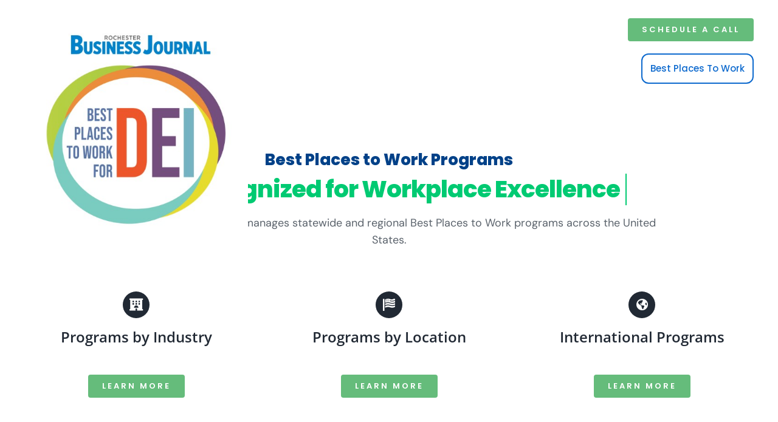

--- FILE ---
content_type: text/html; charset=UTF-8
request_url: https://bestcompaniesgroup.com/best-places-to-work-for-dei/programs/
body_size: 12204
content:
<!DOCTYPE html>
<html class="avada-html-layout-wide avada-html-header-position-top avada-is-100-percent-template" lang="en-US">
<head>
	<meta http-equiv="X-UA-Compatible" content="IE=edge" />
	<meta http-equiv="Content-Type" content="text/html; charset=utf-8"/>
	<meta name="viewport" content="width=device-width, initial-scale=1" />
	<meta name='robots' content='index, follow, max-image-preview:large, max-snippet:-1, max-video-preview:-1' />
	<style>img:is([sizes="auto" i], [sizes^="auto," i]) { contain-intrinsic-size: 3000px 1500px }</style>
	
	<!-- This site is optimized with the Yoast SEO plugin v26.1.1 - https://yoast.com/wordpress/plugins/seo/ -->
	<title>Best Places to Work Programs - Best Places to Work For DEI</title>
	<link rel="canonical" href="https://bestcompaniesgroup.com/best-places-to-work-for-dei/programs/" />
	<meta property="og:locale" content="en_US" />
	<meta property="og:type" content="article" />
	<meta property="og:title" content="Best Places to Work Programs - Best Places to Work For DEI" />
	<meta property="og:url" content="https://bestcompaniesgroup.com/best-places-to-work-for-dei/programs/" />
	<meta property="og:site_name" content="Best Places to Work For DEI" />
	<meta property="article:modified_time" content="2022-12-06T15:21:06+00:00" />
	<meta name="twitter:card" content="summary_large_image" />
	<meta name="twitter:label1" content="Est. reading time" />
	<meta name="twitter:data1" content="13 minutes" />
	<script type="application/ld+json" class="yoast-schema-graph">{"@context":"https://schema.org","@graph":[{"@type":"WebPage","@id":"https://bestcompaniesgroup.com/best-places-to-work-for-dei/programs/","url":"https://bestcompaniesgroup.com/best-places-to-work-for-dei/programs/","name":"Best Places to Work Programs - Best Places to Work For DEI","isPartOf":{"@id":"https://bestcompaniesgroup.com/best-places-to-work-for-dei/#website"},"primaryImageOfPage":{"@id":"https://bestcompaniesgroup.com/best-places-to-work-for-dei/programs/#primaryimage"},"image":{"@id":"https://bestcompaniesgroup.com/best-places-to-work-for-dei/programs/#primaryimage"},"thumbnailUrl":"https://bestcompaniesgroup.com/best-places-to-work-for-dei/wp-content/uploads/sites/53/2021/03/BCG-featured.jpg","datePublished":"2020-09-14T15:30:33+00:00","dateModified":"2022-12-06T15:21:06+00:00","breadcrumb":{"@id":"https://bestcompaniesgroup.com/best-places-to-work-for-dei/programs/#breadcrumb"},"inLanguage":"en-US","potentialAction":[{"@type":"ReadAction","target":["https://bestcompaniesgroup.com/best-places-to-work-for-dei/programs/"]}]},{"@type":"ImageObject","inLanguage":"en-US","@id":"https://bestcompaniesgroup.com/best-places-to-work-for-dei/programs/#primaryimage","url":"https://bestcompaniesgroup.com/best-places-to-work-for-dei/wp-content/uploads/sites/53/2021/03/BCG-featured.jpg","contentUrl":"https://bestcompaniesgroup.com/best-places-to-work-for-dei/wp-content/uploads/sites/53/2021/03/BCG-featured.jpg","width":1200,"height":630,"caption":"BCG"},{"@type":"BreadcrumbList","@id":"https://bestcompaniesgroup.com/best-places-to-work-for-dei/programs/#breadcrumb","itemListElement":[{"@type":"ListItem","position":1,"name":"Home","item":"https://bestcompaniesgroup.com/best-places-to-work-for-dei/"},{"@type":"ListItem","position":2,"name":"Programs"}]},{"@type":"WebSite","@id":"https://bestcompaniesgroup.com/best-places-to-work-for-dei/#website","url":"https://bestcompaniesgroup.com/best-places-to-work-for-dei/","name":"Best Places to Work For DEI","description":"","potentialAction":[{"@type":"SearchAction","target":{"@type":"EntryPoint","urlTemplate":"https://bestcompaniesgroup.com/best-places-to-work-for-dei/?s={search_term_string}"},"query-input":{"@type":"PropertyValueSpecification","valueRequired":true,"valueName":"search_term_string"}}],"inLanguage":"en-US"}]}</script>
	<!-- / Yoast SEO plugin. -->


<link rel="alternate" type="application/rss+xml" title="Best Places to Work For DEI &raquo; Feed" href="https://bestcompaniesgroup.com/best-places-to-work-for-dei/feed/" />
<link rel="alternate" type="application/rss+xml" title="Best Places to Work For DEI &raquo; Comments Feed" href="https://bestcompaniesgroup.com/best-places-to-work-for-dei/comments/feed/" />
					<link rel="shortcut icon" href="https://bestcompaniesgroup.com/best-places-to-work-for-dei/wp-content/uploads/sites/53/2021/02/favicon.ico" type="image/x-icon" />
		
		
		
				<link rel='stylesheet' id='formidable-css' href='https://bestcompaniesgroup.com/best-places-to-work-for-dei/wp-content/plugins/formidable/css/formidableforms53.css?ver=1016526' type='text/css' media='all' />
<link rel='stylesheet' id='fusion-dynamic-css-css' href='https://bestcompaniesgroup.com/best-places-to-work-for-dei/wp-content/uploads/sites/53/fusion-styles/_blog-53-c0e5fd2ed3bd90d4b6c5d7dd51c73b5b.min.css?ver=3.13.3' type='text/css' media='all' />
<script type="text/javascript" src="https://bestcompaniesgroup.com/best-places-to-work-for-dei/wp-includes/js/jquery/jquery.min.js?ver=3.7.1" id="jquery-core-js"></script>
<script type="text/javascript" src="https://bestcompaniesgroup.com/best-places-to-work-for-dei/wp-includes/js/jquery/jquery-migrate.min.js?ver=3.4.1" id="jquery-migrate-js"></script>
<link rel="https://api.w.org/" href="https://bestcompaniesgroup.com/best-places-to-work-for-dei/wp-json/" /><link rel="alternate" title="JSON" type="application/json" href="https://bestcompaniesgroup.com/best-places-to-work-for-dei/wp-json/wp/v2/pages/2227" /><link rel="EditURI" type="application/rsd+xml" title="RSD" href="https://bestcompaniesgroup.com/best-places-to-work-for-dei/xmlrpc.php?rsd" />
<link rel='shortlink' href='https://bestcompaniesgroup.com/best-places-to-work-for-dei/?p=2227' />
<link rel="alternate" title="oEmbed (JSON)" type="application/json+oembed" href="https://bestcompaniesgroup.com/best-places-to-work-for-dei/wp-json/oembed/1.0/embed?url=https%3A%2F%2Fbestcompaniesgroup.com%2Fbest-places-to-work-for-dei%2Fprograms%2F" />
<link rel="alternate" title="oEmbed (XML)" type="text/xml+oembed" href="https://bestcompaniesgroup.com/best-places-to-work-for-dei/wp-json/oembed/1.0/embed?url=https%3A%2F%2Fbestcompaniesgroup.com%2Fbest-places-to-work-for-dei%2Fprograms%2F&#038;format=xml" />
    <style>
        div#block-b1624390318824 p {
            color: #fff !important;
        }
        /* Add more CSS rules here if needed */
    </style>
    <script>document.documentElement.className += " js";</script>
<link rel="preload" href="https://bestcompaniesgroup.com/best-places-to-work-for-dei/wp-content/themes/Avada/includes/lib/assets/fonts/icomoon/awb-icons.woff" as="font" type="font/woff" crossorigin><link rel="preload" href="//bestcompaniesgroup.com/best-places-to-work-for-dei/wp-content/themes/Avada/includes/lib/assets/fonts/fontawesome/webfonts/fa-brands-400.woff2" as="font" type="font/woff2" crossorigin><link rel="preload" href="//bestcompaniesgroup.com/best-places-to-work-for-dei/wp-content/themes/Avada/includes/lib/assets/fonts/fontawesome/webfonts/fa-regular-400.woff2" as="font" type="font/woff2" crossorigin><link rel="preload" href="//bestcompaniesgroup.com/best-places-to-work-for-dei/wp-content/themes/Avada/includes/lib/assets/fonts/fontawesome/webfonts/fa-solid-900.woff2" as="font" type="font/woff2" crossorigin><link rel="preload" href="https://bestcompaniesgroup.com/best-places-to-work-for-dei/wp-content/uploads/sites/53/fusion-icons/psychology-v1.0/fonts/psychology.ttf?cfez9z" as="font" type="font/ttf" crossorigin><link rel="preload" href="https://bestcompaniesgroup.com/best-places-to-work-for-dei/wp-content/uploads/sites/53/fusion-icons/business-coach-v1.0/fonts/business-coach.ttf?a0mhrf" as="font" type="font/ttf" crossorigin><style type="text/css" id="css-fb-visibility">@media screen and (max-width: 640px){.fusion-no-small-visibility{display:none !important;}body .sm-text-align-center{text-align:center !important;}body .sm-text-align-left{text-align:left !important;}body .sm-text-align-right{text-align:right !important;}body .sm-flex-align-center{justify-content:center !important;}body .sm-flex-align-flex-start{justify-content:flex-start !important;}body .sm-flex-align-flex-end{justify-content:flex-end !important;}body .sm-mx-auto{margin-left:auto !important;margin-right:auto !important;}body .sm-ml-auto{margin-left:auto !important;}body .sm-mr-auto{margin-right:auto !important;}body .fusion-absolute-position-small{position:absolute;top:auto;width:100%;}.awb-sticky.awb-sticky-small{ position: sticky; top: var(--awb-sticky-offset,0); }}@media screen and (min-width: 641px) and (max-width: 1024px){.fusion-no-medium-visibility{display:none !important;}body .md-text-align-center{text-align:center !important;}body .md-text-align-left{text-align:left !important;}body .md-text-align-right{text-align:right !important;}body .md-flex-align-center{justify-content:center !important;}body .md-flex-align-flex-start{justify-content:flex-start !important;}body .md-flex-align-flex-end{justify-content:flex-end !important;}body .md-mx-auto{margin-left:auto !important;margin-right:auto !important;}body .md-ml-auto{margin-left:auto !important;}body .md-mr-auto{margin-right:auto !important;}body .fusion-absolute-position-medium{position:absolute;top:auto;width:100%;}.awb-sticky.awb-sticky-medium{ position: sticky; top: var(--awb-sticky-offset,0); }}@media screen and (min-width: 1025px){.fusion-no-large-visibility{display:none !important;}body .lg-text-align-center{text-align:center !important;}body .lg-text-align-left{text-align:left !important;}body .lg-text-align-right{text-align:right !important;}body .lg-flex-align-center{justify-content:center !important;}body .lg-flex-align-flex-start{justify-content:flex-start !important;}body .lg-flex-align-flex-end{justify-content:flex-end !important;}body .lg-mx-auto{margin-left:auto !important;margin-right:auto !important;}body .lg-ml-auto{margin-left:auto !important;}body .lg-mr-auto{margin-right:auto !important;}body .fusion-absolute-position-large{position:absolute;top:auto;width:100%;}.awb-sticky.awb-sticky-large{ position: sticky; top: var(--awb-sticky-offset,0); }}</style><style type="text/css">.recentcomments a{display:inline !important;padding:0 !important;margin:0 !important;}</style>		<script type="text/javascript">
			var doc = document.documentElement;
			doc.setAttribute( 'data-useragent', navigator.userAgent );
		</script>
		<style type="text/css" id="fusion-builder-page-css">@media only screen and (max-width: 800px) {
    .bptw-program-column .content-box-wrapper {
        padding-bottom:0 !important;
    }
}
.bptw-program-column .content-box-column {
    margin-bottom:0 !important;
}</style><!-- GA4 Rollup Global site tag (gtag.js) - Google Analytics -->
<script async src="https://www.googletagmanager.com/gtag/js?id=G-7J3ZRZZFW0"></script>
<script>
window.dataLayer = window.dataLayer || [];
function gtag(){dataLayer.push(arguments);}
gtag('js', new Date());

gtag('config', 'G-7J3ZRZZFW0');
</script>

<!-- GA4 Individual Global site tag (gtag.js) - Google Analytics -->
<script async src="https://www.googletagmanager.com/gtag/js?id=G-K0852GX8JR"></script>
<script>
window.dataLayer = window.dataLayer || [];
function gtag(){dataLayer.push(arguments);}
gtag('js', new Date());

gtag('config', 'G-K0852GX8JR');
</script>

<!-- BlueConic -->
<script src="https://q962.bestcompaniesgroup.com/script.js"></script>
	<script async referrerpolicy='no-referrer-when-downgrade'
src='https://tag.simpli.fi/sifitag/45270e60-248a-013a-4dad-06abc14c0bc6'></script>

<!-- Activity name for this tag: BCG_NC-Viewthrough -->
<script>
  (function() {
    var a = String(Math.floor(Math.random() * 10000000000000000));
    new Image().src = 'https://pubads.g.doubleclick.net/activity;xsp=4869667;ord='+ a +'?';
  })();
</script>
<noscript>
    <img src='https://pubads.g.doubleclick.net/activity;xsp=4869667;ord=1?' width=1 height=1 border=0>
</noscript></head>

<body class="wp-singular page-template page-template-100-width page-template-100-width-php page page-id-2227 wp-theme-Avada wp-child-theme-BCG-Child-Theme-NC fusion-image-hovers fusion-pagination-sizing fusion-button_type-flat fusion-button_span-no fusion-button_gradient-linear avada-image-rollover-circle-yes avada-image-rollover-no fusion-body ltr fusion-sticky-header no-tablet-sticky-header no-mobile-sticky-header no-mobile-slidingbar no-mobile-totop avada-has-rev-slider-styles fusion-disable-outline fusion-sub-menu-fade mobile-logo-pos-left layout-wide-mode avada-has-boxed-modal-shadow- layout-scroll-offset-full avada-has-zero-margin-offset-top fusion-top-header menu-text-align-center mobile-menu-design-classic fusion-show-pagination-text fusion-header-layout-v3 avada-responsive avada-footer-fx-none avada-menu-highlight-style-arrow fusion-search-form-clean fusion-main-menu-search-overlay fusion-avatar-circle avada-dropdown-styles avada-blog-layout-large avada-blog-archive-layout-grid avada-header-shadow-no avada-menu-icon-position-left avada-has-megamenu-shadow avada-has-mobile-menu-search avada-has-main-nav-search-icon avada-has-breadcrumb-mobile-hidden avada-has-titlebar-hide avada-header-border-color-full-transparent avada-has-transparent-timeline_color avada-has-pagination-width_height avada-flyout-menu-direction-fade avada-ec-views-v1" data-awb-post-id="2227">
		<a class="skip-link screen-reader-text" href="#content">Skip to content</a>

	<div id="boxed-wrapper">
		
		<div id="wrapper" class="fusion-wrapper">
			<div id="home" style="position:relative;top:-1px;"></div>
												<div class="fusion-tb-header"><div class="fusion-fullwidth fullwidth-box fusion-builder-row-1 fusion-flex-container nonhundred-percent-fullwidth non-hundred-percent-height-scrolling fusion-custom-z-index fusion-absolute-container fusion-absolute-position-small fusion-absolute-position-medium fusion-absolute-position-large" style="--awb-border-radius-top-left:0px;--awb-border-radius-top-right:0px;--awb-border-radius-bottom-right:0px;--awb-border-radius-bottom-left:0px;--awb-z-index:1000;--awb-padding-top:30px;--awb-flex-wrap:wrap;" ><div class="fusion-builder-row fusion-row fusion-flex-align-items-flex-start fusion-flex-content-wrap" style="max-width:1248px;margin-left: calc(-4% / 2 );margin-right: calc(-4% / 2 );"><div class="fusion-layout-column fusion_builder_column fusion-builder-column-0 fusion_builder_column_1_3 1_3 fusion-flex-column fusion-flex-align-self-stretch fusion-animated" style="--awb-bg-size:cover;--awb-width-large:33.3333333333%;--awb-margin-top-large:0px;--awb-spacing-right-large:5.76%;--awb-margin-bottom-large:0px;--awb-spacing-left-large:5.76%;--awb-width-medium:33.3333333333%;--awb-order-medium:0;--awb-spacing-right-medium:5.76%;--awb-spacing-left-medium:5.76%;--awb-width-small:50%;--awb-order-small:0;--awb-spacing-right-small:3.84%;--awb-spacing-left-small:3.84%;" data-animationType="fadeInLeft" data-animationDuration="1.0" data-animationOffset="top-into-view"><div class="fusion-column-wrapper fusion-column-has-shadow fusion-flex-justify-content-flex-start fusion-content-layout-column"><div class="fusion-image-element sm-text-align-left fusion-no-medium-visibility fusion-no-large-visibility" style="--awb-max-width:200px;--awb-caption-title-font-family:var(--h2_typography-font-family);--awb-caption-title-font-weight:var(--h2_typography-font-weight);--awb-caption-title-font-style:var(--h2_typography-font-style);--awb-caption-title-size:var(--h2_typography-font-size);--awb-caption-title-transform:var(--h2_typography-text-transform);--awb-caption-title-line-height:var(--h2_typography-line-height);--awb-caption-title-letter-spacing:var(--h2_typography-letter-spacing);"><span class=" fusion-imageframe imageframe-none imageframe-1 hover-type-none"><a class="fusion-no-lightbox" href="https://bestcompaniesgroup.com/best-places-to-work-for-dei/" target="_self"><img fetchpriority="high" decoding="async" width="740" height="384" alt="Best Companies Group Logo" src="https://bestcompaniesgroup.com/best-places-to-work-for-dei/wp-content/uploads/sites/53/2021/08/bcg_logo_2021-stacked-e1629126018706.png" class="img-responsive wp-image-3686" srcset="https://bestcompaniesgroup.com/best-places-to-work-for-dei/wp-content/uploads/sites/53/2021/08/bcg_logo_2021-stacked-e1629126018706-200x104.png 200w, https://bestcompaniesgroup.com/best-places-to-work-for-dei/wp-content/uploads/sites/53/2021/08/bcg_logo_2021-stacked-e1629126018706-400x208.png 400w, https://bestcompaniesgroup.com/best-places-to-work-for-dei/wp-content/uploads/sites/53/2021/08/bcg_logo_2021-stacked-e1629126018706-600x311.png 600w, https://bestcompaniesgroup.com/best-places-to-work-for-dei/wp-content/uploads/sites/53/2021/08/bcg_logo_2021-stacked-e1629126018706.png 740w" sizes="(max-width: 640px) 100vw, 400px" /></a></span></div><div class="fusion-image-element sm-text-align-left fusion-no-small-visibility" style="--awb-max-width:400px;--awb-caption-title-font-family:var(--h2_typography-font-family);--awb-caption-title-font-weight:var(--h2_typography-font-weight);--awb-caption-title-font-style:var(--h2_typography-font-style);--awb-caption-title-size:var(--h2_typography-font-size);--awb-caption-title-transform:var(--h2_typography-text-transform);--awb-caption-title-line-height:var(--h2_typography-line-height);--awb-caption-title-letter-spacing:var(--h2_typography-letter-spacing);"><span class=" has-fusion-standard-logo fusion-imageframe imageframe-none imageframe-2 hover-type-none"><a class="fusion-no-lightbox" href="https://bestcompaniesgroup.com/best-places-to-work-for-dei/" target="_self"><img decoding="async" src="https://bestcompaniesgroup.com/best-places-to-work-for-dei/wp-content/uploads/sites/53/2022/03/best-places-to-work-dei.jpg" srcset="https://bestcompaniesgroup.com/best-places-to-work-for-dei/wp-content/uploads/sites/53/2022/03/best-places-to-work-dei.jpg 1x, 2x" style="max-height:480px;height:auto;" width="483" height="480" class="img-responsive fusion-standard-logo" alt="Best Places to Work For DEI Logo" /></a></span></div></div></div><div class="fusion-layout-column fusion_builder_column fusion-builder-column-1 fusion_builder_column_2_3 2_3 fusion-flex-column fusion-animated" style="--awb-bg-size:cover;--awb-width-large:66.6666666667%;--awb-margin-top-large:0px;--awb-spacing-right-large:2.88%;--awb-margin-bottom-large:0px;--awb-spacing-left-large:2.88%;--awb-width-medium:66.6666666667%;--awb-order-medium:0;--awb-spacing-right-medium:2.88%;--awb-spacing-left-medium:2.88%;--awb-width-small:50%;--awb-order-small:0;--awb-spacing-right-small:3.84%;--awb-spacing-left-small:3.84%;" data-animationType="fadeInRight" data-animationDuration="1.0" data-animationOffset="top-into-view"><div class="fusion-column-wrapper fusion-column-has-shadow fusion-flex-justify-content-flex-start fusion-content-layout-column"><div style="text-align:right;"><a class="fusion-button button-flat fusion-button-default-size button-default fusion-button-default button-1 fusion-button-default-span fusion-button-default-type fusion-no-small-visibility" target="_self" href="https://bestcompaniesgroup.com/best-places-to-work-for-dei/contact/"><span class="fusion-button-text awb-button__text awb-button__text--default">Schedule a Call</span></a></div><nav class="awb-menu awb-menu_row awb-menu_em-hover mobile-mode-collapse-to-button awb-menu_icons-left awb-menu_dc-yes mobile-trigger-fullwidth-off awb-menu_mobile-toggle awb-menu_indent-right mobile-size-full-absolute loading mega-menu-loading awb-menu_desktop awb-menu_dropdown awb-menu_expand-left awb-menu_transition-fade" style="--awb-font-size:15px;--awb-margin-top:20px;--awb-text-transform:none;--awb-min-height:50px;--awb-border-radius-top-left:12px;--awb-border-radius-top-right:12px;--awb-border-radius-bottom-right:12px;--awb-border-radius-bottom-left:12px;--awb-gap:16px;--awb-justify-content:flex-end;--awb-items-padding-top:2px;--awb-items-padding-right:13px;--awb-items-padding-bottom:2px;--awb-items-padding-left:13px;--awb-border-top:2px;--awb-border-right:2px;--awb-border-bottom:2px;--awb-border-left:2px;--awb-color:#004188;--awb-active-color:#0e6ace;--awb-active-border-top:2px;--awb-active-border-right:2px;--awb-active-border-bottom:2px;--awb-active-border-left:2px;--awb-active-border-color:#0e6ace;--awb-submenu-color:#ffffff;--awb-submenu-bg:#0e6ace;--awb-submenu-sep-color:rgba(20,20,20,0.2);--awb-submenu-border-radius-top-left:8px;--awb-submenu-border-radius-top-right:8px;--awb-submenu-border-radius-bottom-right:8px;--awb-submenu-border-radius-bottom-left:8px;--awb-submenu-active-bg:#1062bd;--awb-submenu-active-color:#ffffff;--awb-submenu-space:10px;--awb-submenu-text-transform:none;--awb-icons-hover-color:#ffffff;--awb-main-justify-content:flex-start;--awb-mobile-nav-button-align-hor:flex-end;--awb-mobile-bg:#0e6ace;--awb-mobile-color:#ffffff;--awb-mobile-nav-items-height:48;--awb-mobile-active-bg:#0f87e2;--awb-mobile-active-color:#ffffff;--awb-mobile-trigger-font-size:32px;--awb-trigger-padding-right:0px;--awb-mobile-trigger-background-color:rgba(255,255,255,0);--awb-mobile-nav-trigger-bottom-margin:30px;--awb-mobile-font-size:15px;--awb-mobile-sep-color:rgba(20,20,20,0.2);--awb-mobile-justify:flex-end;--awb-mobile-caret-left:0;--awb-mobile-caret-right:auto;--awb-fusion-font-family-typography:&quot;Poppins&quot;;--awb-fusion-font-style-typography:normal;--awb-fusion-font-weight-typography:500;--awb-fusion-font-family-submenu-typography:inherit;--awb-fusion-font-style-submenu-typography:normal;--awb-fusion-font-weight-submenu-typography:400;--awb-fusion-font-family-mobile-typography:inherit;--awb-fusion-font-style-mobile-typography:normal;--awb-fusion-font-weight-mobile-typography:400;" aria-label="Main Menu" data-breakpoint="1024" data-count="0" data-transition-type="fade" data-transition-time="300" data-expand="left"><button type="button" class="awb-menu__m-toggle awb-menu__m-toggle_no-text" aria-expanded="false" aria-controls="menu-main-menu"><span class="awb-menu__m-toggle-inner"><span class="collapsed-nav-text"><span class="screen-reader-text">Toggle Navigation</span></span><span class="awb-menu__m-collapse-icon awb-menu__m-collapse-icon_no-text"><span class="awb-menu__m-collapse-icon-open awb-menu__m-collapse-icon-open_no-text fa-align-right fas"></span><span class="awb-menu__m-collapse-icon-close awb-menu__m-collapse-icon-close_no-text fa-times fas"></span></span></span></button><ul id="menu-main-menu" class="fusion-menu awb-menu__main-ul awb-menu__main-ul_row"><li  id="menu-item-2311"  class="menu-item menu-item-type-post_type menu-item-object-page current-menu-item page_item page-item-2227 current_page_item menu-item-2311 awb-menu__li awb-menu__main-li awb-menu__main-li_regular"  data-item-id="2311"><span class="awb-menu__main-background-default awb-menu__main-background-default_fade"></span><span class="awb-menu__main-background-active awb-menu__main-background-active_fade"></span><a  href="https://bestcompaniesgroup.com/best-places-to-work-for-dei/programs/" class="awb-menu__main-a awb-menu__main-a_regular" aria-current="page"><span class="menu-text">Best Places To Work</span></a></li></ul></nav></div></div></div></div>
</div>		<div id="sliders-container" class="fusion-slider-visibility">
					</div>
											
			
						<main id="main" class="clearfix width-100">
				<div class="fusion-row" style="max-width:100%;">
<section id="content" class="full-width">
					<div id="post-2227" class="post-2227 page type-page status-publish has-post-thumbnail hentry">
			<span class="entry-title rich-snippet-hidden">Programs</span><span class="vcard rich-snippet-hidden"><span class="fn"></span></span><span class="updated rich-snippet-hidden">2022-12-06T10:21:06-05:00</span>						<div class="post-content">
				<div class="fusion-fullwidth fullwidth-box fusion-builder-row-2 fusion-flex-container nonhundred-percent-fullwidth non-hundred-percent-height-scrolling" style="--awb-border-radius-top-left:0px;--awb-border-radius-top-right:0px;--awb-border-radius-bottom-right:0px;--awb-border-radius-bottom-left:0px;--awb-padding-top:100px;--awb-padding-bottom:126px;--awb-padding-top-medium:60px;--awb-padding-right-medium:14px;--awb-padding-left-medium:22px;--awb-padding-bottom-small:40px;--awb-margin-top:150px;--awb-flex-wrap:wrap;" ><div class="fusion-builder-row fusion-row fusion-flex-align-items-flex-start fusion-flex-content-wrap" style="max-width:1248px;margin-left: calc(-4% / 2 );margin-right: calc(-4% / 2 );"><div class="fusion-layout-column fusion_builder_column fusion-builder-column-2 fusion_builder_column_1_1 1_1 fusion-flex-column" style="--awb-padding-right:140px;--awb-padding-left:140px;--awb-padding-right-medium:120px;--awb-padding-bottom-medium:60px;--awb-padding-left-medium:120px;--awb-padding-right-small:0px;--awb-padding-bottom-small:0px;--awb-padding-left-small:0px;--awb-bg-size:cover;--awb-width-large:100%;--awb-margin-top-large:0px;--awb-spacing-right-large:1.92%;--awb-margin-bottom-large:20px;--awb-spacing-left-large:1.92%;--awb-width-medium:100%;--awb-order-medium:0;--awb-spacing-right-medium:1.92%;--awb-spacing-left-medium:1.92%;--awb-width-small:100%;--awb-order-small:0;--awb-spacing-right-small:1.92%;--awb-spacing-left-small:1.92%;"><div class="fusion-column-wrapper fusion-column-has-shadow fusion-flex-justify-content-flex-start fusion-content-layout-column"><div class="fusion-text fusion-text-1" style="--awb-content-alignment:center;--awb-font-size:26px;--awb-line-height:26px;--awb-text-color:#004188;--awb-text-font-family:&quot;Poppins&quot;;--awb-text-font-style:normal;--awb-text-font-weight:800;"><p>Best Places to Work Programs</p>
</div><div class="fusion-title title fusion-title-1 fusion-no-small-visibility fusion-sep-none fusion-title-center fusion-title-rotating fusion-animate-once fusion-title-clipIn fusion-title-size-two" style="--awb-text-color:#00ca72;--awb-margin-top:-10px;--awb-font-size:39px;"><h2 class="fusion-title-heading title-heading-center fusion-responsive-typography-calculated" style="font-family:&quot;Poppins&quot;;font-style:normal;font-weight:800;margin:0;letter-spacing:-1px;font-size:1em;--fontSize:39;line-height:1.35;"><span class="fusion-animated-text-prefix"></span> <span class="fusion-animated-texts-wrapper" style="text-align: center;" data-length="line" data-minDisplayTime="1200"><span class="fusion-animated-texts"><span data-in-effect="clipIn" class="fusion-animated-text" data-in-sequence="true" data-out-reverse="true" data-out-effect="clipOut">Be Recognized for Workplace Excellence</span></span></span> <span class="fusion-animated-text-postfix"></span></h2></div><div class="fusion-title title fusion-title-2 fusion-no-medium-visibility fusion-no-large-visibility fusion-sep-none fusion-title-center fusion-title-text fusion-title-size-two fusion-animated" style="--awb-text-color:#00ca72;--awb-margin-top:-10px;--awb-font-size:28px;" data-animationType="fadeInDown" data-animationDuration="0.3" data-animationOffset="top-into-view"><h2 class="fusion-title-heading title-heading-center fusion-responsive-typography-calculated" style="font-family:&quot;Poppins&quot;;font-style:normal;font-weight:800;margin:0;letter-spacing:-1px;font-size:1em;--fontSize:28;line-height:1.35;">Be Recognized for Workplace Excellence</h2></div><div class="fusion-text fusion-text-2 fusion-animated" style="--awb-content-alignment:center;--awb-font-size:18px;--awb-text-color:#5b636c;" data-animationType="fadeInDown" data-animationDuration="0.7" data-animationOffset="top-into-view"><p>Best Companies Group manages statewide and regional Best Places to Work programs across the United States.</p>
</div></div></div><div class="fusion-layout-column fusion_builder_column fusion-builder-column-3 fusion_builder_column_1_3 1_3 fusion-flex-column" style="--awb-bg-size:cover;--awb-width-large:33.3333333333%;--awb-margin-top-large:0px;--awb-spacing-right-large:5.76%;--awb-margin-bottom-large:20px;--awb-spacing-left-large:5.76%;--awb-width-medium:33.3333333333%;--awb-order-medium:0;--awb-spacing-right-medium:5.76%;--awb-spacing-left-medium:5.76%;--awb-width-small:100%;--awb-order-small:0;--awb-spacing-right-small:1.92%;--awb-margin-bottom-small:32px;--awb-spacing-left-small:1.92%;"><div class="fusion-column-wrapper fusion-column-has-shadow fusion-flex-justify-content-flex-start fusion-content-layout-column"><div class="fusion-content-boxes content-boxes columns row fusion-columns-1 fusion-columns-total-1 fusion-content-boxes-1 content-boxes-clean-vertical content-left content-boxes-icon-on-top bptw-program-column" style="--awb-margin-bottom:0px;--awb-hover-accent-color:#65bc7b;--awb-circle-hover-accent-color:#65bc7b;--awb-item-margin-bottom:40px;" data-animationOffset="top-into-view"><div style="--awb-backgroundcolor:rgba(255,255,255,0);border-color:rgba(255,255,255,0);" class="fusion-column content-box-column content-box-column content-box-column-1 col-lg-12 col-md-12 col-sm-12 fusion-content-box-hover content-box-column-last content-box-column-last-in-row"><div class="col content-box-wrapper content-wrapper link-area-link-icon content-icon-wrapper-yes icon-hover-animation-fade" data-animationOffset="top-into-view"><div class="heading heading-with-icon icon-left"><div class="icon"><span style="height:42px;width:42px;line-height:22px;border-color:rgba(255,255,255,0);border-width:1px;border-style:solid;background-color:#212934;box-sizing:content-box;border-radius:50%;"><i style="border-color:#212934;border-width:1px;background-color:#212934;box-sizing:content-box;height:40px;width:40px;line-height:40px;border-radius:50%;position:relative;top:auto;left:auto;margin:0;border-radius:50%;font-size:20px;" aria-hidden="true" class="fontawesome-icon fa-hotel fas circle-yes"></i></span></div><h2 class="content-box-heading fusion-responsive-typography-calculated" style="--h2_typography-font-size:24px;--fontSize:24;line-height:1.35;">Programs by Industry</h2></div></div></div><div class="fusion-clearfix"></div></div><div style="text-align:center;"><a class="fusion-button button-flat fusion-button-default-size button-default fusion-button-default button-2 fusion-button-default-span fusion-button-default-type" target="_self" href="https://bestcompaniesgroup.com/best-places-to-work-for-dei/programs/programs-by-industry/"><span class="fusion-button-text awb-button__text awb-button__text--default">Learn more</span></a></div></div></div><div class="fusion-layout-column fusion_builder_column fusion-builder-column-4 fusion_builder_column_1_3 1_3 fusion-flex-column" style="--awb-bg-size:cover;--awb-width-large:33.3333333333%;--awb-margin-top-large:0px;--awb-spacing-right-large:5.76%;--awb-margin-bottom-large:20px;--awb-spacing-left-large:5.76%;--awb-width-medium:33.3333333333%;--awb-order-medium:0;--awb-spacing-right-medium:5.76%;--awb-spacing-left-medium:5.76%;--awb-width-small:100%;--awb-order-small:0;--awb-spacing-right-small:1.92%;--awb-margin-bottom-small:32px;--awb-spacing-left-small:1.92%;"><div class="fusion-column-wrapper fusion-column-has-shadow fusion-flex-justify-content-flex-start fusion-content-layout-column"><div class="fusion-content-boxes content-boxes columns row fusion-columns-1 fusion-columns-total-1 fusion-content-boxes-2 content-boxes-clean-vertical content-left content-boxes-icon-on-top bptw-program-column" style="--awb-margin-bottom:0px;--awb-hover-accent-color:#65bc7b;--awb-circle-hover-accent-color:#65bc7b;--awb-item-margin-bottom:40px;" data-animationOffset="top-into-view"><div style="--awb-backgroundcolor:rgba(255,255,255,0);border-color:rgba(255,255,255,0);" class="fusion-column content-box-column content-box-column content-box-column-1 col-lg-12 col-md-12 col-sm-12 fusion-content-box-hover content-box-column-last content-box-column-last-in-row"><div class="col content-box-wrapper content-wrapper link-area-link-icon content-icon-wrapper-yes icon-hover-animation-fade" data-animationOffset="top-into-view"><div class="heading heading-with-icon icon-left"><div class="icon"><span style="height:42px;width:42px;line-height:22px;border-color:rgba(255,255,255,0);border-width:1px;border-style:solid;background-color:#212934;box-sizing:content-box;border-radius:50%;"><i style="border-color:#212934;border-width:1px;background-color:#212934;box-sizing:content-box;height:40px;width:40px;line-height:40px;border-radius:50%;position:relative;top:auto;left:auto;margin:0;border-radius:50%;font-size:20px;" aria-hidden="true" class="fontawesome-icon fa-flag-usa fas circle-yes"></i></span></div><h2 class="content-box-heading fusion-responsive-typography-calculated" style="--h2_typography-font-size:24px;--fontSize:24;line-height:1.35;">Programs by Location</h2></div></div></div><div class="fusion-clearfix"></div></div><div style="text-align:center;"><a class="fusion-button button-flat fusion-button-default-size button-default fusion-button-default button-3 fusion-button-default-span fusion-button-default-type" target="_self" href="https://bestcompaniesgroup.com/best-places-to-work-for-dei/programs/programs-by-location/"><span class="fusion-button-text awb-button__text awb-button__text--default">Learn More</span></a></div></div></div><div class="fusion-layout-column fusion_builder_column fusion-builder-column-5 fusion_builder_column_1_3 1_3 fusion-flex-column" style="--awb-bg-size:cover;--awb-width-large:33.3333333333%;--awb-margin-top-large:0px;--awb-spacing-right-large:5.76%;--awb-margin-bottom-large:20px;--awb-spacing-left-large:5.76%;--awb-width-medium:33.3333333333%;--awb-order-medium:0;--awb-spacing-right-medium:5.76%;--awb-spacing-left-medium:5.76%;--awb-width-small:100%;--awb-order-small:0;--awb-spacing-right-small:1.92%;--awb-margin-bottom-small:32px;--awb-spacing-left-small:1.92%;"><div class="fusion-column-wrapper fusion-column-has-shadow fusion-flex-justify-content-flex-start fusion-content-layout-column"><div class="fusion-content-boxes content-boxes columns row fusion-columns-1 fusion-columns-total-1 fusion-content-boxes-3 content-boxes-clean-vertical content-left content-boxes-icon-on-top bptw-program-column" style="--awb-margin-bottom:0px;--awb-hover-accent-color:#65bc7b;--awb-circle-hover-accent-color:#65bc7b;--awb-item-margin-bottom:40px;" data-animationOffset="top-into-view"><div style="--awb-backgroundcolor:rgba(255,255,255,0);border-color:rgba(255,255,255,0);" class="fusion-column content-box-column content-box-column content-box-column-1 col-lg-12 col-md-12 col-sm-12 fusion-content-box-hover content-box-column-last content-box-column-last-in-row"><div class="col content-box-wrapper content-wrapper link-area-link-icon content-icon-wrapper-yes icon-hover-animation-fade" data-animationOffset="top-into-view"><div class="heading heading-with-icon icon-left"><div class="icon"><span style="height:42px;width:42px;line-height:22px;border-color:rgba(255,255,255,0);border-width:1px;border-style:solid;background-color:#212934;box-sizing:content-box;border-radius:50%;"><i style="border-color:#212934;border-width:1px;background-color:#212934;box-sizing:content-box;height:40px;width:40px;line-height:40px;border-radius:50%;position:relative;top:auto;left:auto;margin:0;border-radius:50%;font-size:20px;" aria-hidden="true" class="fontawesome-icon fa-globe-americas fas circle-yes"></i></span></div><h2 class="content-box-heading fusion-responsive-typography-calculated" style="--h2_typography-font-size:24px;--fontSize:24;line-height:1.35;">International Programs</h2></div></div></div><div class="fusion-clearfix"></div></div><div style="text-align:center;"><a class="fusion-button button-flat fusion-button-default-size button-default fusion-button-default button-4 fusion-button-default-span fusion-button-default-type" target="_self" href="https://bestcompaniesgroup.com/best-places-to-work-for-dei/programs/international-programs/"><span class="fusion-button-text awb-button__text awb-button__text--default">Learn More</span></a></div></div></div></div></div><div class="fusion-fullwidth fullwidth-box fusion-builder-row-3 fusion-flex-container nonhundred-percent-fullwidth non-hundred-percent-height-scrolling" style="--awb-border-radius-top-left:0px;--awb-border-radius-top-right:0px;--awb-border-radius-bottom-right:0px;--awb-border-radius-bottom-left:0px;--awb-padding-top:0px;--awb-padding-bottom:0px;--awb-flex-wrap:wrap;" ><div class="fusion-builder-row fusion-row fusion-flex-align-items-flex-start fusion-flex-justify-content-center fusion-flex-content-wrap" style="max-width:1248px;margin-left: calc(-4% / 2 );margin-right: calc(-4% / 2 );"><div class="fusion-layout-column fusion_builder_column fusion-builder-column-6 fusion_builder_column_3_4 3_4 fusion-flex-column" style="--awb-bg-size:cover;--awb-width-large:75%;--awb-margin-top-large:0px;--awb-spacing-right-large:2.56%;--awb-margin-bottom-large:20px;--awb-spacing-left-large:2.56%;--awb-width-medium:75%;--awb-order-medium:0;--awb-spacing-right-medium:2.56%;--awb-spacing-left-medium:2.56%;--awb-width-small:100%;--awb-order-small:0;--awb-spacing-right-small:1.92%;--awb-spacing-left-small:1.92%;"><div class="fusion-column-wrapper fusion-column-has-shadow fusion-flex-justify-content-flex-start fusion-content-layout-column"><div class="fusion-title title fusion-title-3 fusion-sep-none fusion-title-center fusion-title-text fusion-title-size-two" style="--awb-text-color:#004188;--awb-font-size:40px;"><h2 class="fusion-title-heading title-heading-center fusion-responsive-typography-calculated" style="font-family:&quot;Poppins&quot;;font-style:normal;font-weight:800;margin:0;font-size:1em;--fontSize:40;line-height:1.35;">Why Work With Us?</h2></div><div class="fusion-text fusion-text-3" style="--awb-content-alignment:center;--awb-text-color:#0e6ace;--awb-text-font-family:&quot;Poppins&quot;;--awb-text-font-style:normal;--awb-text-font-weight:700;"><p>A leader in employee engagement insights.</p>
</div><div class="fusion-text fusion-text-4 sm-text-align-center" style="--awb-font-size:18px;--awb-text-color:#6a7684;"><p>Our survey process provides an invaluable tool for every participating organization. Participation allows you to gain insights on how to make effective and objective decisions that can guide the growth of your company.</p>
</div></div></div><div class="fusion-layout-column fusion_builder_column fusion-builder-column-7 fusion_builder_column_3_4 3_4 fusion-flex-column" style="--awb-bg-size:cover;--awb-width-large:75%;--awb-margin-top-large:0px;--awb-spacing-right-large:2.56%;--awb-margin-bottom-large:20px;--awb-spacing-left-large:2.56%;--awb-width-medium:75%;--awb-order-medium:0;--awb-spacing-right-medium:2.56%;--awb-spacing-left-medium:2.56%;--awb-width-small:100%;--awb-order-small:0;--awb-spacing-right-small:1.92%;--awb-spacing-left-small:1.92%;"><div class="fusion-column-wrapper fusion-column-has-shadow fusion-flex-justify-content-flex-start fusion-content-layout-column"><div class="fusion-counters-box counters-box row fusion-clearfix fusion-columns-3" style="--awb-body-size:24;--awb-border-color:rgba(226,226,226,0);--awb-color:#004188;--awb-title-size:36;--awb-border-color:rgba(226,226,226,0);"><div class="fusion-counter-box fusion-column col-counter-box counter-box-wrapper col-lg-4 col-md-4 col-sm-4 fusion-counter-box-icon-top" data-animationOffset="top-into-view"><div class="counter-box-container"><div class="content-box-percentage content-box-counter"><i class="counter-box-icon fontawesome-icon fa-stream fas" aria-hidden="true"></i><span class="display-counter" data-value="8400" data-delimiter="," data-direction="up" data-decimals="0">0</span></div><div class="counter-box-content">Surveys</div></div></div><div class="fusion-counter-box fusion-column col-counter-box counter-box-wrapper col-lg-4 col-md-4 col-sm-4 fusion-counter-box-icon-top" data-animationOffset="top-into-view"><div class="counter-box-container"><div class="content-box-percentage content-box-counter"><i class="counter-box-icon fontawesome-icon fa-glasses fas" aria-hidden="true"></i><span class="display-counter" data-value="6200" data-delimiter="," data-direction="up" data-decimals="0">0</span></div><div class="counter-box-content">Companies</div></div></div><div class="fusion-counter-box fusion-column col-counter-box counter-box-wrapper col-lg-4 col-md-4 col-sm-4 fusion-counter-box-icon-top" data-animationOffset="top-into-view"><div class="counter-box-container"><div class="content-box-percentage content-box-counter"><i class="counter-box-icon fontawesome-icon fa-users fas" aria-hidden="true"></i><span class="display-counter" data-value="1.5" data-delimiter="," data-direction="up" data-decimals="1">0</span><span class="unit">M</span></div><div class="counter-box-content">Subscribers</div></div></div></div>

</div></div><div class="fusion-layout-column fusion_builder_column fusion-builder-column-8 fusion_builder_column_1_1 1_1 fusion-flex-column" style="--awb-padding-top:47px;--awb-bg-size:cover;--awb-border-color:#e2e2e2;--awb-border-bottom:2px;--awb-border-style:solid;--awb-width-large:100%;--awb-margin-top-large:0px;--awb-spacing-right-large:1.92%;--awb-margin-bottom-large:34px;--awb-spacing-left-large:1.92%;--awb-width-medium:100%;--awb-order-medium:0;--awb-spacing-right-medium:1.92%;--awb-spacing-left-medium:1.92%;--awb-width-small:100%;--awb-order-small:0;--awb-spacing-right-small:1.92%;--awb-spacing-left-small:1.92%;"><div class="fusion-column-wrapper fusion-column-has-shadow fusion-flex-justify-content-flex-start fusion-content-layout-column"></div></div></div></div><div class="fusion-fullwidth fullwidth-box fusion-builder-row-4 fusion-flex-container nonhundred-percent-fullwidth non-hundred-percent-height-scrolling" style="--awb-border-radius-top-left:0px;--awb-border-radius-top-right:0px;--awb-border-radius-bottom-right:0px;--awb-border-radius-bottom-left:0px;--awb-flex-wrap:wrap;" ><div class="fusion-builder-row fusion-row fusion-flex-align-items-flex-start fusion-flex-content-wrap" style="max-width:1248px;margin-left: calc(-4% / 2 );margin-right: calc(-4% / 2 );"><div class="fusion-layout-column fusion_builder_column fusion-builder-column-9 fusion_builder_column_1_1 1_1 fusion-flex-column" style="--awb-bg-size:cover;--awb-width-large:100%;--awb-margin-top-large:0px;--awb-spacing-right-large:1.92%;--awb-margin-bottom-large:20px;--awb-spacing-left-large:1.92%;--awb-width-medium:100%;--awb-order-medium:0;--awb-spacing-right-medium:1.92%;--awb-spacing-left-medium:1.92%;--awb-width-small:100%;--awb-order-small:0;--awb-spacing-right-small:1.92%;--awb-spacing-left-small:1.92%;"><div class="fusion-column-wrapper fusion-column-has-shadow fusion-flex-justify-content-flex-start fusion-content-layout-column"><div class="fusion-title title fusion-title-4 fusion-sep-none fusion-title-text fusion-title-size-two" style="--awb-font-size:28px;"><h2 class="fusion-title-heading title-heading-left fusion-responsive-typography-calculated" style="margin:0;font-size:1em;--fontSize:28;line-height:1.35;"><p style="text-align: left;">Benefits of Participating</p></h2></div><div class="fusion-text fusion-text-5"><p>Instill a sense of pride throughout your company and its stakeholders by appearing on the Best Places to Work list. Many businesses use the survey program name to bolster culture, affirm employees&#8217; senses of belonging within the organization and increase employee retention.</p>
</div></div></div></div></div><div class="fusion-fullwidth fullwidth-box fusion-builder-row-5 fusion-flex-container nonhundred-percent-fullwidth non-hundred-percent-height-scrolling" style="--awb-border-radius-top-left:0px;--awb-border-radius-top-right:0px;--awb-border-radius-bottom-right:0px;--awb-border-radius-bottom-left:0px;--awb-flex-wrap:wrap;" ><div class="fusion-builder-row fusion-row fusion-flex-align-items-center fusion-flex-content-wrap" style="max-width:1248px;margin-left: calc(-4% / 2 );margin-right: calc(-4% / 2 );"><div class="fusion-layout-column fusion_builder_column fusion-builder-column-10 fusion_builder_column_1_1 1_1 fusion-flex-column" style="--awb-bg-size:cover;--awb-width-large:100%;--awb-margin-top-large:0px;--awb-spacing-right-large:1.92%;--awb-margin-bottom-large:20px;--awb-spacing-left-large:1.92%;--awb-width-medium:100%;--awb-order-medium:0;--awb-spacing-right-medium:1.92%;--awb-spacing-left-medium:1.92%;--awb-width-small:100%;--awb-order-small:0;--awb-spacing-right-small:1.92%;--awb-spacing-left-small:1.92%;"><div class="fusion-column-wrapper fusion-column-has-shadow fusion-flex-justify-content-flex-start fusion-content-layout-column"><div class="fusion-title title fusion-title-5 fusion-sep-none fusion-title-text fusion-title-size-two" style="--awb-font-size:28px;"><h2 class="fusion-title-heading title-heading-left fusion-responsive-typography-calculated" style="margin:0;font-size:1em;--fontSize:28;line-height:1.35;"><p style="text-align: left;">Public Relations and Marketing Advantages</p></h2></div><div class="fusion-text fusion-text-6"><p style="text-align: left;">Organizations named to the Best Places to Work list can see a tremendous impact on any marketing they conduct. They can use the distinction to enhance their employee recruiting efforts, increase the effectiveness of the organization’s general marketing, and improve their reputation in the community, state, or industry.</p>
</div></div></div></div></div><div class="fusion-fullwidth fullwidth-box fusion-builder-row-6 fusion-flex-container nonhundred-percent-fullwidth non-hundred-percent-height-scrolling" style="--awb-border-radius-top-left:0px;--awb-border-radius-top-right:0px;--awb-border-radius-bottom-right:0px;--awb-border-radius-bottom-left:0px;--awb-flex-wrap:wrap;" ><div class="fusion-builder-row fusion-row fusion-flex-align-items-flex-start fusion-flex-content-wrap" style="max-width:1248px;margin-left: calc(-4% / 2 );margin-right: calc(-4% / 2 );"><div class="fusion-layout-column fusion_builder_column fusion-builder-column-11 fusion_builder_column_1_1 1_1 fusion-flex-column" style="--awb-bg-size:cover;--awb-width-large:100%;--awb-margin-top-large:0px;--awb-spacing-right-large:1.92%;--awb-margin-bottom-large:20px;--awb-spacing-left-large:1.92%;--awb-width-medium:100%;--awb-order-medium:0;--awb-spacing-right-medium:1.92%;--awb-spacing-left-medium:1.92%;--awb-width-small:100%;--awb-order-small:0;--awb-spacing-right-small:1.92%;--awb-spacing-left-small:1.92%;"><div class="fusion-column-wrapper fusion-column-has-shadow fusion-flex-justify-content-flex-start fusion-content-layout-column"><div class="fusion-title title fusion-title-6 fusion-sep-none fusion-title-text fusion-title-size-two" style="--awb-font-size:28px;"><h2 class="fusion-title-heading title-heading-left fusion-responsive-typography-calculated" style="margin:0;font-size:1em;--fontSize:28;line-height:1.35;"><p style="text-align: left;">Empowering Management</p></h2></div><div class="fusion-text fusion-text-7"><p style="text-align: left;">The results of the survey process prove an invaluable tool for any participating organization. Every participating organization receives an Employee Feedback Report, which includes employee feedback for each survey question, employee comments, and aggregate organizational benchmarks. Benchmarking data, sent soon after the media partner releases the final rankings list, allows organizations to compare their scores to the overall averages of both the list-making organizations as well as all program participants. To view samples of the Employee Feedback Report, please visit on <a href="https://bestcompaniesgroup.com/best-places-to-work-for-dei/resources/">Our Resources.</a></p>
</div></div></div></div></div><div class="fusion-fullwidth fullwidth-box fusion-builder-row-7 fusion-flex-container nonhundred-percent-fullwidth non-hundred-percent-height-scrolling" style="--awb-border-radius-top-left:0px;--awb-border-radius-top-right:0px;--awb-border-radius-bottom-right:0px;--awb-border-radius-bottom-left:0px;--awb-padding-top:100px;--awb-padding-bottom:30px;--awb-flex-wrap:wrap;" ><div class="fusion-builder-row fusion-row fusion-flex-align-items-flex-start fusion-flex-justify-content-center fusion-flex-content-wrap" style="max-width:1248px;margin-left: calc(-4% / 2 );margin-right: calc(-4% / 2 );"><div class="fusion-layout-column fusion_builder_column fusion-builder-column-12 fusion_builder_column_1_1 1_1 fusion-flex-column" style="--awb-bg-size:cover;--awb-width-large:100%;--awb-margin-top-large:0px;--awb-spacing-right-large:1.92%;--awb-margin-bottom-large:20px;--awb-spacing-left-large:1.92%;--awb-width-medium:100%;--awb-order-medium:0;--awb-spacing-right-medium:1.92%;--awb-spacing-left-medium:1.92%;--awb-width-small:100%;--awb-order-small:0;--awb-spacing-right-small:1.92%;--awb-spacing-left-small:1.92%;"><div class="fusion-column-wrapper fusion-column-has-shadow fusion-flex-justify-content-flex-start fusion-content-layout-column"><div class="fusion-text fusion-text-8" style="--awb-content-alignment:center;--awb-font-size:26px;--awb-line-height:26px;--awb-text-color:#004188;--awb-text-font-family:&quot;Poppins&quot;;--awb-text-font-style:normal;--awb-text-font-weight:800;"><p>Interested in learning more?</p>
</div><div class="fusion-title title fusion-title-7 fusion-sep-none fusion-title-center fusion-title-rotating fusion-animate-once fusion-title-clipIn fusion-title-size-two" style="--awb-text-color:#00ca72;--awb-margin-top:-10px;--awb-margin-bottom:30px;--awb-font-size:39px;"><h2 class="fusion-title-heading title-heading-center fusion-responsive-typography-calculated" style="font-family:&quot;Poppins&quot;;font-style:normal;font-weight:800;margin:0;letter-spacing:-1px;font-size:1em;--fontSize:39;line-height:1.35;"><span class="fusion-animated-text-prefix"></span>  <span class="fusion-animated-text-postfix"></span></h2></div></div></div><div class="fusion-layout-column fusion_builder_column fusion-builder-column-13 fusion_builder_column_3_5 3_5 fusion-flex-column" style="--awb-bg-size:cover;--awb-width-large:60%;--awb-margin-top-large:0px;--awb-spacing-right-large:3.2%;--awb-margin-bottom-large:20px;--awb-spacing-left-large:3.2%;--awb-width-medium:60%;--awb-order-medium:0;--awb-spacing-right-medium:3.2%;--awb-spacing-left-medium:3.2%;--awb-width-small:100%;--awb-order-small:0;--awb-spacing-right-small:1.92%;--awb-spacing-left-small:1.92%;"><div class="fusion-column-wrapper fusion-column-has-shadow fusion-flex-justify-content-flex-start fusion-content-layout-column"><script type="text/javascript" id="aoform-script-9780374e-34c6-4d65-8e00-cb9b39644833:d-0001">!function(o,t,e,a){o._aoForms=o._aoForms||[],o._aoForms.push(a);var n=function(){var o=t.createElement(e);o.src=("https:"==t.location.protocol?"https://":"http://")+"a44113.actonservice.com/acton/content/form_embed.js",o.async=!0;for(var a=t.getElementsByTagName(e)[0],n=a.parentNode,c=document.getElementsByTagName("script"),r=!1,s=0;s<c.length;s++){if(c[s].getAttribute("src")==o.getAttribute("src"))r=!0;}r?typeof(_aoFormLoader)!="undefined"?_aoFormLoader.load({id:"9780374e-34c6-4d65-8e00-cb9b39644833:d-0001",accountId:"44113",domain:"a44113.actonservice.com",isTemp:false,noStyle:false,prefill:false}):"":n.insertBefore(o,a)};window.attachEvent?window.attachEvent("onload",n):window.addEventListener("load",n,!1),n()}(window,document,"script",{id:"9780374e-34c6-4d65-8e00-cb9b39644833",accountId:"44113",domain:"a44113.actonservice.com",isTemp:false,noStyle:false,prefill:false});</script></div></div>

</div></div>
							</div>
												</div>
	</section>
						
					</div>  <!-- fusion-row -->
				</main>  <!-- #main -->
				
				
								
					<div class="fusion-tb-footer fusion-footer"><div class="fusion-footer-widget-area fusion-widget-area"><div class="fusion-fullwidth fullwidth-box fusion-builder-row-8 fusion-flex-container nonhundred-percent-fullwidth non-hundred-percent-height-scrolling" style="--awb-border-sizes-top:1px;--awb-border-color:#dbdbdb;--awb-border-radius-top-left:0px;--awb-border-radius-top-right:0px;--awb-border-radius-bottom-right:0px;--awb-border-radius-bottom-left:0px;--awb-padding-top:60px;--awb-padding-bottom:60px;--awb-margin-top:0px;--awb-background-image:linear-gradient(180deg, #f8f8f8 0%,rgba(255,255,255,0) 100%);--awb-flex-wrap:wrap;" ><div class="fusion-builder-row fusion-row fusion-flex-align-items-flex-start fusion-flex-content-wrap" style="max-width:1248px;margin-left: calc(-4% / 2 );margin-right: calc(-4% / 2 );"><div class="fusion-layout-column fusion_builder_column fusion-builder-column-14 fusion_builder_column_1_1 1_1 fusion-flex-column" style="--awb-padding-right:150px;--awb-bg-size:cover;--awb-width-large:100%;--awb-margin-top-large:0px;--awb-spacing-right-large:1.92%;--awb-margin-bottom-large:60px;--awb-spacing-left-large:1.92%;--awb-width-medium:100%;--awb-order-medium:0;--awb-spacing-right-medium:1.92%;--awb-spacing-left-medium:1.92%;--awb-width-small:100%;--awb-order-small:0;--awb-spacing-right-small:1.92%;--awb-spacing-left-small:1.92%;"><div class="fusion-column-wrapper fusion-column-has-shadow fusion-flex-justify-content-flex-start fusion-content-layout-column"><div class="fusion-image-element " style="--awb-max-width:230px;--awb-caption-title-font-family:var(--h2_typography-font-family);--awb-caption-title-font-weight:var(--h2_typography-font-weight);--awb-caption-title-font-style:var(--h2_typography-font-style);--awb-caption-title-size:var(--h2_typography-font-size);--awb-caption-title-transform:var(--h2_typography-text-transform);--awb-caption-title-line-height:var(--h2_typography-line-height);--awb-caption-title-letter-spacing:var(--h2_typography-letter-spacing);"><span class=" has-fusion-standard-logo fusion-imageframe imageframe-none imageframe-3 hover-type-none"><a class="fusion-no-lightbox" href="https://bestcompaniesgroup.com/best-places-to-work-for-dei/" target="_self"><img decoding="async" src="https://bestcompaniesgroup.com/best-places-to-work-for-dei/wp-content/uploads/sites/53/2022/03/best-places-to-work-dei.jpg" srcset="https://bestcompaniesgroup.com/best-places-to-work-for-dei/wp-content/uploads/sites/53/2022/03/best-places-to-work-dei.jpg 1x, 2x" style="max-height:480px;height:auto;" width="483" height="480" class="img-responsive fusion-standard-logo" alt="Best Places to Work For DEI Logo" /></a></span></div></div></div><div class="fusion-layout-column fusion_builder_column fusion-builder-column-15 fusion_builder_column_1_4 1_4 fusion-flex-column fusion-flex-align-self-stretch" style="--awb-bg-size:cover;--awb-width-large:25%;--awb-margin-top-large:0px;--awb-spacing-right-large:7.68%;--awb-margin-bottom-large:20px;--awb-spacing-left-large:7.68%;--awb-width-medium:25%;--awb-order-medium:0;--awb-spacing-right-medium:7.68%;--awb-spacing-left-medium:7.68%;--awb-width-small:100%;--awb-order-small:0;--awb-spacing-right-small:1.92%;--awb-spacing-left-small:1.92%;"><div class="fusion-column-wrapper fusion-column-has-shadow fusion-flex-justify-content-space-between fusion-content-layout-column"><nav class="awb-menu awb-menu_column awb-menu_em-hover mobile-mode-collapse-to-button awb-menu_icons-left awb-menu_dc-yes mobile-trigger-fullwidth-off awb-menu_mobile-toggle awb-menu_indent-left mobile-size-full-absolute loading mega-menu-loading awb-menu_desktop awb-menu_dropdown awb-menu_expand-right awb-menu_transition-fade" style="--awb-font-size:14px;--awb-text-transform:none;--awb-gap:17px;--awb-color:#004188;--awb-active-color:#00ca72;--awb-submenu-text-transform:none;--awb-main-justify-content:flex-start;--awb-mobile-justify:flex-start;--awb-mobile-caret-left:auto;--awb-mobile-caret-right:0;--awb-fusion-font-family-typography:&quot;Poppins&quot;;--awb-fusion-font-style-typography:normal;--awb-fusion-font-weight-typography:400;--awb-fusion-font-family-submenu-typography:inherit;--awb-fusion-font-style-submenu-typography:normal;--awb-fusion-font-weight-submenu-typography:400;--awb-fusion-font-family-mobile-typography:inherit;--awb-fusion-font-style-mobile-typography:normal;--awb-fusion-font-weight-mobile-typography:400;" aria-label="Menu" data-breakpoint="0" data-count="1" data-transition-type="fade" data-transition-time="300" data-expand="right"><ul id="menu-bptw-fintech-menu" class="fusion-menu awb-menu__main-ul awb-menu__main-ul_column"><li  id="menu-item-3894"  class="menu-item menu-item-type-post_type menu-item-object-page menu-item-home menu-item-3894 awb-menu__li awb-menu__main-li awb-menu__main-li_regular"  data-item-id="3894"><span class="awb-menu__main-background-default awb-menu__main-background-default_fade"></span><span class="awb-menu__main-background-active awb-menu__main-background-active_fade"></span><a  href="https://bestcompaniesgroup.com/best-places-to-work-for-dei/" class="awb-menu__main-a awb-menu__main-a_regular"><span class="menu-text">Home</span></a></li><li  id="menu-item-3901"  class="menu-item menu-item-type-post_type menu-item-object-page menu-item-3901 awb-menu__li awb-menu__main-li awb-menu__main-li_regular"  data-item-id="3901"><span class="awb-menu__main-background-default awb-menu__main-background-default_fade"></span><span class="awb-menu__main-background-active awb-menu__main-background-active_fade"></span><a  href="https://bestcompaniesgroup.com/best-places-to-work-for-dei/eligibility/" class="awb-menu__main-a awb-menu__main-a_regular"><span class="menu-text">Eligibility</span></a></li><li  id="menu-item-3895"  class="menu-item menu-item-type-post_type menu-item-object-page menu-item-has-children menu-item-3895 awb-menu__li awb-menu__main-li awb-menu__main-li_regular"  data-item-id="3895"><span class="awb-menu__main-background-default awb-menu__main-background-default_fade"></span><span class="awb-menu__main-background-active awb-menu__main-background-active_fade"></span><a  href="https://bestcompaniesgroup.com/best-places-to-work-for-dei/process/" class="awb-menu__main-a awb-menu__main-a_regular"><span class="menu-text">Process</span><span class="awb-menu__open-nav-submenu-hover"></span></a><button type="button" aria-label="Open submenu of Process" aria-expanded="false" class="awb-menu__open-nav-submenu_mobile awb-menu__open-nav-submenu_main"></button><ul class="awb-menu__sub-ul awb-menu__sub-ul_main"><li  id="menu-item-3903"  class="menu-item menu-item-type-post_type menu-item-object-page menu-item-3903 awb-menu__li awb-menu__sub-li" ><a  href="https://bestcompaniesgroup.com/best-places-to-work-for-dei/process/" class="awb-menu__sub-a"><span>Assessment Process</span></a></li><li  id="menu-item-3897"  class="menu-item menu-item-type-post_type menu-item-object-page menu-item-3897 awb-menu__li awb-menu__sub-li" ><a  href="https://bestcompaniesgroup.com/best-places-to-work-for-dei/process/employer-questionnaire/" class="awb-menu__sub-a"><span>Employer Questionnaire</span></a></li><li  id="menu-item-3896"  class="menu-item menu-item-type-post_type menu-item-object-page menu-item-3896 awb-menu__li awb-menu__sub-li" ><a  href="https://bestcompaniesgroup.com/best-places-to-work-for-dei/process/employee-survey/" class="awb-menu__sub-a"><span>Employee Survey</span></a></li><li  id="menu-item-3904"  class="menu-item menu-item-type-post_type menu-item-object-page menu-item-3904 awb-menu__li awb-menu__sub-li" ><a  href="https://bestcompaniesgroup.com/best-places-to-work-for-dei/custom-survey-design-options/" class="awb-menu__sub-a"><span>Survey Customization</span></a></li><li  id="menu-item-3900"  class="menu-item menu-item-type-post_type menu-item-object-page menu-item-3900 awb-menu__li awb-menu__sub-li" ><a  href="https://bestcompaniesgroup.com/best-places-to-work-for-dei/process/survey-method/" class="awb-menu__sub-a"><span>Survey Method</span></a></li><li  id="menu-item-3898"  class="menu-item menu-item-type-post_type menu-item-object-page menu-item-3898 awb-menu__li awb-menu__sub-li" ><a  href="https://bestcompaniesgroup.com/best-places-to-work-for-dei/process/pricing/" class="awb-menu__sub-a"><span>Pricing</span></a></li><li  id="menu-item-3899"  class="menu-item menu-item-type-post_type menu-item-object-page menu-item-3899 awb-menu__li awb-menu__sub-li" ><a  href="https://bestcompaniesgroup.com/best-places-to-work-for-dei/process/results/" class="awb-menu__sub-a"><span>Results</span></a></li></ul></li><li  id="menu-item-3905"  class="menu-item menu-item-type-post_type menu-item-object-page menu-item-has-children menu-item-3905 awb-menu__li awb-menu__main-li awb-menu__main-li_regular"  data-item-id="3905"><span class="awb-menu__main-background-default awb-menu__main-background-default_fade"></span><span class="awb-menu__main-background-active awb-menu__main-background-active_fade"></span><a  href="https://bestcompaniesgroup.com/best-places-to-work-for-dei/reports/" class="awb-menu__main-a awb-menu__main-a_regular"><span class="menu-text">Reports</span><span class="awb-menu__open-nav-submenu-hover"></span></a><button type="button" aria-label="Open submenu of Reports" aria-expanded="false" class="awb-menu__open-nav-submenu_mobile awb-menu__open-nav-submenu_main"></button><ul class="awb-menu__sub-ul awb-menu__sub-ul_main"><li  id="menu-item-3907"  class="menu-item menu-item-type-post_type menu-item-object-page menu-item-3907 awb-menu__li awb-menu__sub-li" ><a  href="https://bestcompaniesgroup.com/best-places-to-work-for-dei/reports/insights-report-package/" class="awb-menu__sub-a"><span>Insights Report Package</span></a></li><li  id="menu-item-3908"  class="menu-item menu-item-type-post_type menu-item-object-page menu-item-3908 awb-menu__li awb-menu__sub-li" ><a  href="https://bestcompaniesgroup.com/best-places-to-work-for-dei/reports/benchmark-reports/" class="awb-menu__sub-a"><span>Benchmark Reports</span></a></li><li  id="menu-item-3906"  class="menu-item menu-item-type-post_type menu-item-object-page menu-item-3906 awb-menu__li awb-menu__sub-li" ><a  href="https://bestcompaniesgroup.com/best-places-to-work-for-dei/reports/advanced-reporting/" class="awb-menu__sub-a"><span>Advanced Reporting</span></a></li><li  id="menu-item-3909"  class="menu-item menu-item-type-post_type menu-item-object-page menu-item-3909 awb-menu__li awb-menu__sub-li" ><a  href="https://bestcompaniesgroup.com/best-places-to-work-for-dei/reports/how-to-read-reports/" class="awb-menu__sub-a"><span>How to Read Reports</span></a></li><li  id="menu-item-4024"  class="menu-item menu-item-type-post_type menu-item-object-page menu-item-4024 awb-menu__li awb-menu__sub-li" ><a  href="https://bestcompaniesgroup.com/best-places-to-work-for-dei/reports/order-your-reports/" class="awb-menu__sub-a"><span>Order Your Reports</span></a></li></ul></li><li  id="menu-item-3910"  class="menu-item menu-item-type-post_type menu-item-object-page menu-item-3910 awb-menu__li awb-menu__main-li awb-menu__main-li_regular"  data-item-id="3910"><span class="awb-menu__main-background-default awb-menu__main-background-default_fade"></span><span class="awb-menu__main-background-active awb-menu__main-background-active_fade"></span><a  href="https://bestcompaniesgroup.com/best-places-to-work-for-dei/faq/" class="awb-menu__main-a awb-menu__main-a_regular"><span class="menu-text">FAQ</span></a></li><li  id="menu-item-3912"  class="menu-item menu-item-type-post_type menu-item-object-page menu-item-3912 awb-menu__li awb-menu__main-li awb-menu__main-li_regular"  data-item-id="3912"><span class="awb-menu__main-background-default awb-menu__main-background-default_fade"></span><span class="awb-menu__main-background-active awb-menu__main-background-active_fade"></span><a  href="https://bestcompaniesgroup.com/best-places-to-work-for-dei/timeline/" class="awb-menu__main-a awb-menu__main-a_regular"><span class="menu-text">Timeline</span></a></li><li  id="menu-item-3913"  class="menu-item menu-item-type-post_type menu-item-object-page menu-item-3913 awb-menu__li awb-menu__main-li awb-menu__main-li_regular"  data-item-id="3913"><span class="awb-menu__main-background-default awb-menu__main-background-default_fade"></span><span class="awb-menu__main-background-active awb-menu__main-background-active_fade"></span><a  href="https://bestcompaniesgroup.com/best-places-to-work-for-dei/winners/" class="awb-menu__main-a awb-menu__main-a_regular"><span class="menu-text">Winners</span></a></li></ul></nav><div class="fusion-text fusion-text-9" style="--awb-font-size:13px;--awb-text-color:#8192a5;--awb-text-font-family:&quot;Poppins&quot;;--awb-text-font-style:normal;--awb-text-font-weight:400;"><p><a href="/cdn-cgi/l/email-protection#5b32353d341b393e282f3834362b3a35323e283c29342e2b7538343674393e282f762b373a383e28762f34762c3429307632357628342e2f332c3e283e2f763d373429323f3a"><span class="__cf_email__" data-cfemail="f29b9c949db290978186919d9f82939c9b978195809d8782dc919d9f">[email&#160;protected]</span>/best-places-to-work-in-southweset-florida</a></p>
<p>717-909-1570</p>
</div><div class="fusion-social-links fusion-social-links-1" style="--awb-margin-top:0px;--awb-margin-right:0px;--awb-margin-bottom:0px;--awb-margin-left:0px;--awb-box-border-top:0px;--awb-box-border-right:0px;--awb-box-border-bottom:0px;--awb-box-border-left:0px;--awb-icon-colors-hover:rgba(158,160,164,0.8);--awb-box-colors-hover:rgba(242,243,245,0.8);--awb-box-border-color:var(--awb-color3);--awb-box-border-color-hover:var(--awb-color4);"><div class="fusion-social-networks boxed-icons color-type-custom"><div class="fusion-social-networks-wrapper"><a class="fusion-social-network-icon fusion-tooltip fusion-facebook awb-icon-facebook" style="color:#ffffff;font-size:16px;width:16px;background-color:#1d87fa;border-color:#1d87fa;border-radius:4px;" data-placement="top" data-title="Facebook" data-toggle="tooltip" title="Facebook" aria-label="facebook" target="_blank" rel="noopener noreferrer" href="https://www.facebook.com/bestcompaniesgroup/"></a><a class="fusion-social-network-icon fusion-tooltip fusion-twitter awb-icon-twitter" style="color:#ffffff;font-size:16px;width:16px;background-color:#1d87fa;border-color:#1d87fa;border-radius:4px;" data-placement="top" data-title="X" data-toggle="tooltip" title="X" aria-label="twitter" target="_blank" rel="noopener noreferrer" href="https://twitter.com/BestCompaniesGP"></a><a class="fusion-social-network-icon fusion-tooltip fusion-linkedin awb-icon-linkedin" style="color:#ffffff;font-size:16px;width:16px;background-color:#1d87fa;border-color:#1d87fa;border-radius:4px;" data-placement="top" data-title="LinkedIn" data-toggle="tooltip" title="LinkedIn" aria-label="linkedin" target="_blank" rel="noopener noreferrer" href="https://www.linkedin.com/company/best-companies-group/"></a></div></div></div></div></div><div class="fusion-layout-column fusion_builder_column fusion-builder-column-16 fusion_builder_column_1_4 1_4 fusion-flex-column" style="--awb-bg-size:cover;--awb-width-large:25%;--awb-margin-top-large:0px;--awb-spacing-right-large:7.68%;--awb-margin-bottom-large:20px;--awb-spacing-left-large:7.68%;--awb-width-medium:25%;--awb-order-medium:0;--awb-spacing-right-medium:7.68%;--awb-spacing-left-medium:7.68%;--awb-width-small:100%;--awb-order-small:0;--awb-spacing-right-small:1.92%;--awb-spacing-left-small:1.92%;"><div class="fusion-column-wrapper fusion-column-has-shadow fusion-flex-justify-content-flex-start fusion-content-layout-column"><nav class="awb-menu awb-menu_column awb-menu_em-hover mobile-mode-collapse-to-button awb-menu_icons-left awb-menu_dc-yes mobile-trigger-fullwidth-off awb-menu_mobile-toggle awb-menu_indent-left mobile-size-full-absolute loading mega-menu-loading awb-menu_desktop awb-menu_dropdown awb-menu_expand-right awb-menu_transition-fade" style="--awb-font-size:14px;--awb-text-transform:none;--awb-gap:17px;--awb-color:#004188;--awb-active-color:#00ca72;--awb-submenu-text-transform:none;--awb-main-justify-content:flex-start;--awb-mobile-justify:flex-start;--awb-mobile-caret-left:auto;--awb-mobile-caret-right:0;--awb-fusion-font-family-typography:&quot;Poppins&quot;;--awb-fusion-font-style-typography:normal;--awb-fusion-font-weight-typography:400;--awb-fusion-font-family-submenu-typography:inherit;--awb-fusion-font-style-submenu-typography:normal;--awb-fusion-font-weight-submenu-typography:400;--awb-fusion-font-family-mobile-typography:inherit;--awb-fusion-font-style-mobile-typography:normal;--awb-fusion-font-weight-mobile-typography:400;" aria-label="Global Footer Menu 2" data-breakpoint="0" data-count="2" data-transition-type="fade" data-transition-time="300" data-expand="right"></nav></div></div><div class="fusion-layout-column fusion_builder_column fusion-builder-column-17 fusion_builder_column_1_1 1_1 fusion-flex-column" style="--awb-padding-top:30px;--awb-padding-bottom:30px;--awb-bg-size:cover;--awb-border-color:#e2e2e2;--awb-border-top:2px;--awb-border-style:solid;--awb-width-large:100%;--awb-margin-top-large:40px;--awb-spacing-right-large:1.92%;--awb-margin-bottom-large:20px;--awb-spacing-left-large:1.92%;--awb-width-medium:100%;--awb-order-medium:0;--awb-spacing-right-medium:1.92%;--awb-spacing-left-medium:1.92%;--awb-width-small:100%;--awb-order-small:0;--awb-spacing-right-small:1.92%;--awb-spacing-left-small:1.92%;"><div class="fusion-column-wrapper fusion-column-has-shadow fusion-flex-justify-content-flex-start fusion-content-layout-column"><div class="fusion-text fusion-text-10 fusion-text-no-margin" style="--awb-content-alignment:center;--awb-font-size:12px;--awb-text-color:#8192a5;--awb-text-font-family:&quot;Poppins&quot;;--awb-text-font-style:normal;--awb-text-font-weight:400;"><p>© Copyright 2026 |  Best Companies Group a BridgeTower Media Brand   |   All Rights Reserved</p>
</div><div class="fusion-text fusion-text-11" style="--awb-content-alignment:center;--awb-font-size:12px;"><p><a href="https://bridgetowermedia.com/ccpa/" target="_blank" rel="noopener">Your California Privacy Rights/Privacy Policy</a> | <a href="https://bridgetowermedia.com/cookie-policy/" target="_blank" rel="noopener">Do Not Sell My Info/Cookie Policy</a></p>
</div></div></div></div></div>
</div></div>
																</div> <!-- wrapper -->
		</div> <!-- #boxed-wrapper -->
				<a class="fusion-one-page-text-link fusion-page-load-link" tabindex="-1" href="#" aria-hidden="true">Page load link</a>

		<div class="avada-footer-scripts">
			<script data-cfasync="false" src="/cdn-cgi/scripts/5c5dd728/cloudflare-static/email-decode.min.js"></script><script type="text/javascript">var fusionNavIsCollapsed=function(e){var t,n;window.innerWidth<=e.getAttribute("data-breakpoint")?(e.classList.add("collapse-enabled"),e.classList.remove("awb-menu_desktop"),e.classList.contains("expanded")||window.dispatchEvent(new CustomEvent("fusion-mobile-menu-collapsed",{detail:{nav:e}})),(n=e.querySelectorAll(".menu-item-has-children.expanded")).length&&n.forEach((function(e){e.querySelector(".awb-menu__open-nav-submenu_mobile").setAttribute("aria-expanded","false")}))):(null!==e.querySelector(".menu-item-has-children.expanded .awb-menu__open-nav-submenu_click")&&e.querySelector(".menu-item-has-children.expanded .awb-menu__open-nav-submenu_click").click(),e.classList.remove("collapse-enabled"),e.classList.add("awb-menu_desktop"),null!==e.querySelector(".awb-menu__main-ul")&&e.querySelector(".awb-menu__main-ul").removeAttribute("style")),e.classList.add("no-wrapper-transition"),clearTimeout(t),t=setTimeout(()=>{e.classList.remove("no-wrapper-transition")},400),e.classList.remove("loading")},fusionRunNavIsCollapsed=function(){var e,t=document.querySelectorAll(".awb-menu");for(e=0;e<t.length;e++)fusionNavIsCollapsed(t[e])};function avadaGetScrollBarWidth(){var e,t,n,l=document.createElement("p");return l.style.width="100%",l.style.height="200px",(e=document.createElement("div")).style.position="absolute",e.style.top="0px",e.style.left="0px",e.style.visibility="hidden",e.style.width="200px",e.style.height="150px",e.style.overflow="hidden",e.appendChild(l),document.body.appendChild(e),t=l.offsetWidth,e.style.overflow="scroll",t==(n=l.offsetWidth)&&(n=e.clientWidth),document.body.removeChild(e),jQuery("html").hasClass("awb-scroll")&&10<t-n?10:t-n}fusionRunNavIsCollapsed(),window.addEventListener("fusion-resize-horizontal",fusionRunNavIsCollapsed);</script><script type="speculationrules">
{"prefetch":[{"source":"document","where":{"and":[{"href_matches":"\/best-places-to-work-for-dei\/*"},{"not":{"href_matches":["\/best-places-to-work-for-dei\/wp-*.php","\/best-places-to-work-for-dei\/wp-admin\/*","\/best-places-to-work-for-dei\/wp-content\/uploads\/sites\/53\/*","\/best-places-to-work-for-dei\/wp-content\/*","\/best-places-to-work-for-dei\/wp-content\/plugins\/*","\/best-places-to-work-for-dei\/wp-content\/themes\/BCG-Child-Theme-NC\/*","\/best-places-to-work-for-dei\/wp-content\/themes\/Avada\/*","\/best-places-to-work-for-dei\/*\\?(.+)"]}},{"not":{"selector_matches":"a[rel~=\"nofollow\"]"}},{"not":{"selector_matches":".no-prefetch, .no-prefetch a"}}]},"eagerness":"conservative"}]}
</script>
<script type="text/javascript" src="https://bestcompaniesgroup.com/best-places-to-work-for-dei/wp-content/uploads/sites/53/fusion-scripts/ffbd03bf604cce68627c128dbe0af0ca.min.js?ver=3.13.3" id="fusion-scripts-js"></script>
				<script type="text/javascript">
				jQuery( document ).ready( function() {
					var ajaxurl = 'https://bestcompaniesgroup.com/best-places-to-work-for-dei/wp-admin/admin-ajax.php';
					if ( 0 < jQuery( '.fusion-login-nonce' ).length ) {
						jQuery.get( ajaxurl, { 'action': 'fusion_login_nonce' }, function( response ) {
							jQuery( '.fusion-login-nonce' ).html( response );
						});
					}
				});
				</script>
				<script>/*<![CDATA[*/(function(w,a,b,d,s){w[a]=w[a]||{};w[a][b]=w[a][b]||{q:[],track:function(r,e,t){this.q.push({r:r,e:e,t:t||+new Date});}};var e=d.createElement(s);var f=d.getElementsByTagName(s)[0];e.async=1;e.src='//news.bestcompaniesgroup.com/best-places-to-work-in-southweset-florida/cdnr/forpci80/acton/bn/tracker/44113';f.parentNode.insertBefore(e,f);})(window,'ActOn','Beacon',document,'script');ActOn.Beacon.track();/*]]>*/</script>		</div>

			<section class="to-top-container to-top-right" aria-labelledby="awb-to-top-label">
		<a href="#" id="toTop" class="fusion-top-top-link">
			<span id="awb-to-top-label" class="screen-reader-text">Go to Top</span>

					</a>
	</section>
		</body>
</html>


--- FILE ---
content_type: text/html; charset=utf-8
request_url: https://www.google.com/recaptcha/api2/anchor?ar=1&k=6LctfTssAAAAAN6iNWTdcn0VmvADuc_3fLp0rt4F&co=aHR0cHM6Ly9iZXN0Y29tcGFuaWVzZ3JvdXAuY29tOjQ0Mw..&hl=en&v=N67nZn4AqZkNcbeMu4prBgzg&size=normal&anchor-ms=20000&execute-ms=30000&cb=16nsbuczipyo
body_size: 49664
content:
<!DOCTYPE HTML><html dir="ltr" lang="en"><head><meta http-equiv="Content-Type" content="text/html; charset=UTF-8">
<meta http-equiv="X-UA-Compatible" content="IE=edge">
<title>reCAPTCHA</title>
<style type="text/css">
/* cyrillic-ext */
@font-face {
  font-family: 'Roboto';
  font-style: normal;
  font-weight: 400;
  font-stretch: 100%;
  src: url(//fonts.gstatic.com/s/roboto/v48/KFO7CnqEu92Fr1ME7kSn66aGLdTylUAMa3GUBHMdazTgWw.woff2) format('woff2');
  unicode-range: U+0460-052F, U+1C80-1C8A, U+20B4, U+2DE0-2DFF, U+A640-A69F, U+FE2E-FE2F;
}
/* cyrillic */
@font-face {
  font-family: 'Roboto';
  font-style: normal;
  font-weight: 400;
  font-stretch: 100%;
  src: url(//fonts.gstatic.com/s/roboto/v48/KFO7CnqEu92Fr1ME7kSn66aGLdTylUAMa3iUBHMdazTgWw.woff2) format('woff2');
  unicode-range: U+0301, U+0400-045F, U+0490-0491, U+04B0-04B1, U+2116;
}
/* greek-ext */
@font-face {
  font-family: 'Roboto';
  font-style: normal;
  font-weight: 400;
  font-stretch: 100%;
  src: url(//fonts.gstatic.com/s/roboto/v48/KFO7CnqEu92Fr1ME7kSn66aGLdTylUAMa3CUBHMdazTgWw.woff2) format('woff2');
  unicode-range: U+1F00-1FFF;
}
/* greek */
@font-face {
  font-family: 'Roboto';
  font-style: normal;
  font-weight: 400;
  font-stretch: 100%;
  src: url(//fonts.gstatic.com/s/roboto/v48/KFO7CnqEu92Fr1ME7kSn66aGLdTylUAMa3-UBHMdazTgWw.woff2) format('woff2');
  unicode-range: U+0370-0377, U+037A-037F, U+0384-038A, U+038C, U+038E-03A1, U+03A3-03FF;
}
/* math */
@font-face {
  font-family: 'Roboto';
  font-style: normal;
  font-weight: 400;
  font-stretch: 100%;
  src: url(//fonts.gstatic.com/s/roboto/v48/KFO7CnqEu92Fr1ME7kSn66aGLdTylUAMawCUBHMdazTgWw.woff2) format('woff2');
  unicode-range: U+0302-0303, U+0305, U+0307-0308, U+0310, U+0312, U+0315, U+031A, U+0326-0327, U+032C, U+032F-0330, U+0332-0333, U+0338, U+033A, U+0346, U+034D, U+0391-03A1, U+03A3-03A9, U+03B1-03C9, U+03D1, U+03D5-03D6, U+03F0-03F1, U+03F4-03F5, U+2016-2017, U+2034-2038, U+203C, U+2040, U+2043, U+2047, U+2050, U+2057, U+205F, U+2070-2071, U+2074-208E, U+2090-209C, U+20D0-20DC, U+20E1, U+20E5-20EF, U+2100-2112, U+2114-2115, U+2117-2121, U+2123-214F, U+2190, U+2192, U+2194-21AE, U+21B0-21E5, U+21F1-21F2, U+21F4-2211, U+2213-2214, U+2216-22FF, U+2308-230B, U+2310, U+2319, U+231C-2321, U+2336-237A, U+237C, U+2395, U+239B-23B7, U+23D0, U+23DC-23E1, U+2474-2475, U+25AF, U+25B3, U+25B7, U+25BD, U+25C1, U+25CA, U+25CC, U+25FB, U+266D-266F, U+27C0-27FF, U+2900-2AFF, U+2B0E-2B11, U+2B30-2B4C, U+2BFE, U+3030, U+FF5B, U+FF5D, U+1D400-1D7FF, U+1EE00-1EEFF;
}
/* symbols */
@font-face {
  font-family: 'Roboto';
  font-style: normal;
  font-weight: 400;
  font-stretch: 100%;
  src: url(//fonts.gstatic.com/s/roboto/v48/KFO7CnqEu92Fr1ME7kSn66aGLdTylUAMaxKUBHMdazTgWw.woff2) format('woff2');
  unicode-range: U+0001-000C, U+000E-001F, U+007F-009F, U+20DD-20E0, U+20E2-20E4, U+2150-218F, U+2190, U+2192, U+2194-2199, U+21AF, U+21E6-21F0, U+21F3, U+2218-2219, U+2299, U+22C4-22C6, U+2300-243F, U+2440-244A, U+2460-24FF, U+25A0-27BF, U+2800-28FF, U+2921-2922, U+2981, U+29BF, U+29EB, U+2B00-2BFF, U+4DC0-4DFF, U+FFF9-FFFB, U+10140-1018E, U+10190-1019C, U+101A0, U+101D0-101FD, U+102E0-102FB, U+10E60-10E7E, U+1D2C0-1D2D3, U+1D2E0-1D37F, U+1F000-1F0FF, U+1F100-1F1AD, U+1F1E6-1F1FF, U+1F30D-1F30F, U+1F315, U+1F31C, U+1F31E, U+1F320-1F32C, U+1F336, U+1F378, U+1F37D, U+1F382, U+1F393-1F39F, U+1F3A7-1F3A8, U+1F3AC-1F3AF, U+1F3C2, U+1F3C4-1F3C6, U+1F3CA-1F3CE, U+1F3D4-1F3E0, U+1F3ED, U+1F3F1-1F3F3, U+1F3F5-1F3F7, U+1F408, U+1F415, U+1F41F, U+1F426, U+1F43F, U+1F441-1F442, U+1F444, U+1F446-1F449, U+1F44C-1F44E, U+1F453, U+1F46A, U+1F47D, U+1F4A3, U+1F4B0, U+1F4B3, U+1F4B9, U+1F4BB, U+1F4BF, U+1F4C8-1F4CB, U+1F4D6, U+1F4DA, U+1F4DF, U+1F4E3-1F4E6, U+1F4EA-1F4ED, U+1F4F7, U+1F4F9-1F4FB, U+1F4FD-1F4FE, U+1F503, U+1F507-1F50B, U+1F50D, U+1F512-1F513, U+1F53E-1F54A, U+1F54F-1F5FA, U+1F610, U+1F650-1F67F, U+1F687, U+1F68D, U+1F691, U+1F694, U+1F698, U+1F6AD, U+1F6B2, U+1F6B9-1F6BA, U+1F6BC, U+1F6C6-1F6CF, U+1F6D3-1F6D7, U+1F6E0-1F6EA, U+1F6F0-1F6F3, U+1F6F7-1F6FC, U+1F700-1F7FF, U+1F800-1F80B, U+1F810-1F847, U+1F850-1F859, U+1F860-1F887, U+1F890-1F8AD, U+1F8B0-1F8BB, U+1F8C0-1F8C1, U+1F900-1F90B, U+1F93B, U+1F946, U+1F984, U+1F996, U+1F9E9, U+1FA00-1FA6F, U+1FA70-1FA7C, U+1FA80-1FA89, U+1FA8F-1FAC6, U+1FACE-1FADC, U+1FADF-1FAE9, U+1FAF0-1FAF8, U+1FB00-1FBFF;
}
/* vietnamese */
@font-face {
  font-family: 'Roboto';
  font-style: normal;
  font-weight: 400;
  font-stretch: 100%;
  src: url(//fonts.gstatic.com/s/roboto/v48/KFO7CnqEu92Fr1ME7kSn66aGLdTylUAMa3OUBHMdazTgWw.woff2) format('woff2');
  unicode-range: U+0102-0103, U+0110-0111, U+0128-0129, U+0168-0169, U+01A0-01A1, U+01AF-01B0, U+0300-0301, U+0303-0304, U+0308-0309, U+0323, U+0329, U+1EA0-1EF9, U+20AB;
}
/* latin-ext */
@font-face {
  font-family: 'Roboto';
  font-style: normal;
  font-weight: 400;
  font-stretch: 100%;
  src: url(//fonts.gstatic.com/s/roboto/v48/KFO7CnqEu92Fr1ME7kSn66aGLdTylUAMa3KUBHMdazTgWw.woff2) format('woff2');
  unicode-range: U+0100-02BA, U+02BD-02C5, U+02C7-02CC, U+02CE-02D7, U+02DD-02FF, U+0304, U+0308, U+0329, U+1D00-1DBF, U+1E00-1E9F, U+1EF2-1EFF, U+2020, U+20A0-20AB, U+20AD-20C0, U+2113, U+2C60-2C7F, U+A720-A7FF;
}
/* latin */
@font-face {
  font-family: 'Roboto';
  font-style: normal;
  font-weight: 400;
  font-stretch: 100%;
  src: url(//fonts.gstatic.com/s/roboto/v48/KFO7CnqEu92Fr1ME7kSn66aGLdTylUAMa3yUBHMdazQ.woff2) format('woff2');
  unicode-range: U+0000-00FF, U+0131, U+0152-0153, U+02BB-02BC, U+02C6, U+02DA, U+02DC, U+0304, U+0308, U+0329, U+2000-206F, U+20AC, U+2122, U+2191, U+2193, U+2212, U+2215, U+FEFF, U+FFFD;
}
/* cyrillic-ext */
@font-face {
  font-family: 'Roboto';
  font-style: normal;
  font-weight: 500;
  font-stretch: 100%;
  src: url(//fonts.gstatic.com/s/roboto/v48/KFO7CnqEu92Fr1ME7kSn66aGLdTylUAMa3GUBHMdazTgWw.woff2) format('woff2');
  unicode-range: U+0460-052F, U+1C80-1C8A, U+20B4, U+2DE0-2DFF, U+A640-A69F, U+FE2E-FE2F;
}
/* cyrillic */
@font-face {
  font-family: 'Roboto';
  font-style: normal;
  font-weight: 500;
  font-stretch: 100%;
  src: url(//fonts.gstatic.com/s/roboto/v48/KFO7CnqEu92Fr1ME7kSn66aGLdTylUAMa3iUBHMdazTgWw.woff2) format('woff2');
  unicode-range: U+0301, U+0400-045F, U+0490-0491, U+04B0-04B1, U+2116;
}
/* greek-ext */
@font-face {
  font-family: 'Roboto';
  font-style: normal;
  font-weight: 500;
  font-stretch: 100%;
  src: url(//fonts.gstatic.com/s/roboto/v48/KFO7CnqEu92Fr1ME7kSn66aGLdTylUAMa3CUBHMdazTgWw.woff2) format('woff2');
  unicode-range: U+1F00-1FFF;
}
/* greek */
@font-face {
  font-family: 'Roboto';
  font-style: normal;
  font-weight: 500;
  font-stretch: 100%;
  src: url(//fonts.gstatic.com/s/roboto/v48/KFO7CnqEu92Fr1ME7kSn66aGLdTylUAMa3-UBHMdazTgWw.woff2) format('woff2');
  unicode-range: U+0370-0377, U+037A-037F, U+0384-038A, U+038C, U+038E-03A1, U+03A3-03FF;
}
/* math */
@font-face {
  font-family: 'Roboto';
  font-style: normal;
  font-weight: 500;
  font-stretch: 100%;
  src: url(//fonts.gstatic.com/s/roboto/v48/KFO7CnqEu92Fr1ME7kSn66aGLdTylUAMawCUBHMdazTgWw.woff2) format('woff2');
  unicode-range: U+0302-0303, U+0305, U+0307-0308, U+0310, U+0312, U+0315, U+031A, U+0326-0327, U+032C, U+032F-0330, U+0332-0333, U+0338, U+033A, U+0346, U+034D, U+0391-03A1, U+03A3-03A9, U+03B1-03C9, U+03D1, U+03D5-03D6, U+03F0-03F1, U+03F4-03F5, U+2016-2017, U+2034-2038, U+203C, U+2040, U+2043, U+2047, U+2050, U+2057, U+205F, U+2070-2071, U+2074-208E, U+2090-209C, U+20D0-20DC, U+20E1, U+20E5-20EF, U+2100-2112, U+2114-2115, U+2117-2121, U+2123-214F, U+2190, U+2192, U+2194-21AE, U+21B0-21E5, U+21F1-21F2, U+21F4-2211, U+2213-2214, U+2216-22FF, U+2308-230B, U+2310, U+2319, U+231C-2321, U+2336-237A, U+237C, U+2395, U+239B-23B7, U+23D0, U+23DC-23E1, U+2474-2475, U+25AF, U+25B3, U+25B7, U+25BD, U+25C1, U+25CA, U+25CC, U+25FB, U+266D-266F, U+27C0-27FF, U+2900-2AFF, U+2B0E-2B11, U+2B30-2B4C, U+2BFE, U+3030, U+FF5B, U+FF5D, U+1D400-1D7FF, U+1EE00-1EEFF;
}
/* symbols */
@font-face {
  font-family: 'Roboto';
  font-style: normal;
  font-weight: 500;
  font-stretch: 100%;
  src: url(//fonts.gstatic.com/s/roboto/v48/KFO7CnqEu92Fr1ME7kSn66aGLdTylUAMaxKUBHMdazTgWw.woff2) format('woff2');
  unicode-range: U+0001-000C, U+000E-001F, U+007F-009F, U+20DD-20E0, U+20E2-20E4, U+2150-218F, U+2190, U+2192, U+2194-2199, U+21AF, U+21E6-21F0, U+21F3, U+2218-2219, U+2299, U+22C4-22C6, U+2300-243F, U+2440-244A, U+2460-24FF, U+25A0-27BF, U+2800-28FF, U+2921-2922, U+2981, U+29BF, U+29EB, U+2B00-2BFF, U+4DC0-4DFF, U+FFF9-FFFB, U+10140-1018E, U+10190-1019C, U+101A0, U+101D0-101FD, U+102E0-102FB, U+10E60-10E7E, U+1D2C0-1D2D3, U+1D2E0-1D37F, U+1F000-1F0FF, U+1F100-1F1AD, U+1F1E6-1F1FF, U+1F30D-1F30F, U+1F315, U+1F31C, U+1F31E, U+1F320-1F32C, U+1F336, U+1F378, U+1F37D, U+1F382, U+1F393-1F39F, U+1F3A7-1F3A8, U+1F3AC-1F3AF, U+1F3C2, U+1F3C4-1F3C6, U+1F3CA-1F3CE, U+1F3D4-1F3E0, U+1F3ED, U+1F3F1-1F3F3, U+1F3F5-1F3F7, U+1F408, U+1F415, U+1F41F, U+1F426, U+1F43F, U+1F441-1F442, U+1F444, U+1F446-1F449, U+1F44C-1F44E, U+1F453, U+1F46A, U+1F47D, U+1F4A3, U+1F4B0, U+1F4B3, U+1F4B9, U+1F4BB, U+1F4BF, U+1F4C8-1F4CB, U+1F4D6, U+1F4DA, U+1F4DF, U+1F4E3-1F4E6, U+1F4EA-1F4ED, U+1F4F7, U+1F4F9-1F4FB, U+1F4FD-1F4FE, U+1F503, U+1F507-1F50B, U+1F50D, U+1F512-1F513, U+1F53E-1F54A, U+1F54F-1F5FA, U+1F610, U+1F650-1F67F, U+1F687, U+1F68D, U+1F691, U+1F694, U+1F698, U+1F6AD, U+1F6B2, U+1F6B9-1F6BA, U+1F6BC, U+1F6C6-1F6CF, U+1F6D3-1F6D7, U+1F6E0-1F6EA, U+1F6F0-1F6F3, U+1F6F7-1F6FC, U+1F700-1F7FF, U+1F800-1F80B, U+1F810-1F847, U+1F850-1F859, U+1F860-1F887, U+1F890-1F8AD, U+1F8B0-1F8BB, U+1F8C0-1F8C1, U+1F900-1F90B, U+1F93B, U+1F946, U+1F984, U+1F996, U+1F9E9, U+1FA00-1FA6F, U+1FA70-1FA7C, U+1FA80-1FA89, U+1FA8F-1FAC6, U+1FACE-1FADC, U+1FADF-1FAE9, U+1FAF0-1FAF8, U+1FB00-1FBFF;
}
/* vietnamese */
@font-face {
  font-family: 'Roboto';
  font-style: normal;
  font-weight: 500;
  font-stretch: 100%;
  src: url(//fonts.gstatic.com/s/roboto/v48/KFO7CnqEu92Fr1ME7kSn66aGLdTylUAMa3OUBHMdazTgWw.woff2) format('woff2');
  unicode-range: U+0102-0103, U+0110-0111, U+0128-0129, U+0168-0169, U+01A0-01A1, U+01AF-01B0, U+0300-0301, U+0303-0304, U+0308-0309, U+0323, U+0329, U+1EA0-1EF9, U+20AB;
}
/* latin-ext */
@font-face {
  font-family: 'Roboto';
  font-style: normal;
  font-weight: 500;
  font-stretch: 100%;
  src: url(//fonts.gstatic.com/s/roboto/v48/KFO7CnqEu92Fr1ME7kSn66aGLdTylUAMa3KUBHMdazTgWw.woff2) format('woff2');
  unicode-range: U+0100-02BA, U+02BD-02C5, U+02C7-02CC, U+02CE-02D7, U+02DD-02FF, U+0304, U+0308, U+0329, U+1D00-1DBF, U+1E00-1E9F, U+1EF2-1EFF, U+2020, U+20A0-20AB, U+20AD-20C0, U+2113, U+2C60-2C7F, U+A720-A7FF;
}
/* latin */
@font-face {
  font-family: 'Roboto';
  font-style: normal;
  font-weight: 500;
  font-stretch: 100%;
  src: url(//fonts.gstatic.com/s/roboto/v48/KFO7CnqEu92Fr1ME7kSn66aGLdTylUAMa3yUBHMdazQ.woff2) format('woff2');
  unicode-range: U+0000-00FF, U+0131, U+0152-0153, U+02BB-02BC, U+02C6, U+02DA, U+02DC, U+0304, U+0308, U+0329, U+2000-206F, U+20AC, U+2122, U+2191, U+2193, U+2212, U+2215, U+FEFF, U+FFFD;
}
/* cyrillic-ext */
@font-face {
  font-family: 'Roboto';
  font-style: normal;
  font-weight: 900;
  font-stretch: 100%;
  src: url(//fonts.gstatic.com/s/roboto/v48/KFO7CnqEu92Fr1ME7kSn66aGLdTylUAMa3GUBHMdazTgWw.woff2) format('woff2');
  unicode-range: U+0460-052F, U+1C80-1C8A, U+20B4, U+2DE0-2DFF, U+A640-A69F, U+FE2E-FE2F;
}
/* cyrillic */
@font-face {
  font-family: 'Roboto';
  font-style: normal;
  font-weight: 900;
  font-stretch: 100%;
  src: url(//fonts.gstatic.com/s/roboto/v48/KFO7CnqEu92Fr1ME7kSn66aGLdTylUAMa3iUBHMdazTgWw.woff2) format('woff2');
  unicode-range: U+0301, U+0400-045F, U+0490-0491, U+04B0-04B1, U+2116;
}
/* greek-ext */
@font-face {
  font-family: 'Roboto';
  font-style: normal;
  font-weight: 900;
  font-stretch: 100%;
  src: url(//fonts.gstatic.com/s/roboto/v48/KFO7CnqEu92Fr1ME7kSn66aGLdTylUAMa3CUBHMdazTgWw.woff2) format('woff2');
  unicode-range: U+1F00-1FFF;
}
/* greek */
@font-face {
  font-family: 'Roboto';
  font-style: normal;
  font-weight: 900;
  font-stretch: 100%;
  src: url(//fonts.gstatic.com/s/roboto/v48/KFO7CnqEu92Fr1ME7kSn66aGLdTylUAMa3-UBHMdazTgWw.woff2) format('woff2');
  unicode-range: U+0370-0377, U+037A-037F, U+0384-038A, U+038C, U+038E-03A1, U+03A3-03FF;
}
/* math */
@font-face {
  font-family: 'Roboto';
  font-style: normal;
  font-weight: 900;
  font-stretch: 100%;
  src: url(//fonts.gstatic.com/s/roboto/v48/KFO7CnqEu92Fr1ME7kSn66aGLdTylUAMawCUBHMdazTgWw.woff2) format('woff2');
  unicode-range: U+0302-0303, U+0305, U+0307-0308, U+0310, U+0312, U+0315, U+031A, U+0326-0327, U+032C, U+032F-0330, U+0332-0333, U+0338, U+033A, U+0346, U+034D, U+0391-03A1, U+03A3-03A9, U+03B1-03C9, U+03D1, U+03D5-03D6, U+03F0-03F1, U+03F4-03F5, U+2016-2017, U+2034-2038, U+203C, U+2040, U+2043, U+2047, U+2050, U+2057, U+205F, U+2070-2071, U+2074-208E, U+2090-209C, U+20D0-20DC, U+20E1, U+20E5-20EF, U+2100-2112, U+2114-2115, U+2117-2121, U+2123-214F, U+2190, U+2192, U+2194-21AE, U+21B0-21E5, U+21F1-21F2, U+21F4-2211, U+2213-2214, U+2216-22FF, U+2308-230B, U+2310, U+2319, U+231C-2321, U+2336-237A, U+237C, U+2395, U+239B-23B7, U+23D0, U+23DC-23E1, U+2474-2475, U+25AF, U+25B3, U+25B7, U+25BD, U+25C1, U+25CA, U+25CC, U+25FB, U+266D-266F, U+27C0-27FF, U+2900-2AFF, U+2B0E-2B11, U+2B30-2B4C, U+2BFE, U+3030, U+FF5B, U+FF5D, U+1D400-1D7FF, U+1EE00-1EEFF;
}
/* symbols */
@font-face {
  font-family: 'Roboto';
  font-style: normal;
  font-weight: 900;
  font-stretch: 100%;
  src: url(//fonts.gstatic.com/s/roboto/v48/KFO7CnqEu92Fr1ME7kSn66aGLdTylUAMaxKUBHMdazTgWw.woff2) format('woff2');
  unicode-range: U+0001-000C, U+000E-001F, U+007F-009F, U+20DD-20E0, U+20E2-20E4, U+2150-218F, U+2190, U+2192, U+2194-2199, U+21AF, U+21E6-21F0, U+21F3, U+2218-2219, U+2299, U+22C4-22C6, U+2300-243F, U+2440-244A, U+2460-24FF, U+25A0-27BF, U+2800-28FF, U+2921-2922, U+2981, U+29BF, U+29EB, U+2B00-2BFF, U+4DC0-4DFF, U+FFF9-FFFB, U+10140-1018E, U+10190-1019C, U+101A0, U+101D0-101FD, U+102E0-102FB, U+10E60-10E7E, U+1D2C0-1D2D3, U+1D2E0-1D37F, U+1F000-1F0FF, U+1F100-1F1AD, U+1F1E6-1F1FF, U+1F30D-1F30F, U+1F315, U+1F31C, U+1F31E, U+1F320-1F32C, U+1F336, U+1F378, U+1F37D, U+1F382, U+1F393-1F39F, U+1F3A7-1F3A8, U+1F3AC-1F3AF, U+1F3C2, U+1F3C4-1F3C6, U+1F3CA-1F3CE, U+1F3D4-1F3E0, U+1F3ED, U+1F3F1-1F3F3, U+1F3F5-1F3F7, U+1F408, U+1F415, U+1F41F, U+1F426, U+1F43F, U+1F441-1F442, U+1F444, U+1F446-1F449, U+1F44C-1F44E, U+1F453, U+1F46A, U+1F47D, U+1F4A3, U+1F4B0, U+1F4B3, U+1F4B9, U+1F4BB, U+1F4BF, U+1F4C8-1F4CB, U+1F4D6, U+1F4DA, U+1F4DF, U+1F4E3-1F4E6, U+1F4EA-1F4ED, U+1F4F7, U+1F4F9-1F4FB, U+1F4FD-1F4FE, U+1F503, U+1F507-1F50B, U+1F50D, U+1F512-1F513, U+1F53E-1F54A, U+1F54F-1F5FA, U+1F610, U+1F650-1F67F, U+1F687, U+1F68D, U+1F691, U+1F694, U+1F698, U+1F6AD, U+1F6B2, U+1F6B9-1F6BA, U+1F6BC, U+1F6C6-1F6CF, U+1F6D3-1F6D7, U+1F6E0-1F6EA, U+1F6F0-1F6F3, U+1F6F7-1F6FC, U+1F700-1F7FF, U+1F800-1F80B, U+1F810-1F847, U+1F850-1F859, U+1F860-1F887, U+1F890-1F8AD, U+1F8B0-1F8BB, U+1F8C0-1F8C1, U+1F900-1F90B, U+1F93B, U+1F946, U+1F984, U+1F996, U+1F9E9, U+1FA00-1FA6F, U+1FA70-1FA7C, U+1FA80-1FA89, U+1FA8F-1FAC6, U+1FACE-1FADC, U+1FADF-1FAE9, U+1FAF0-1FAF8, U+1FB00-1FBFF;
}
/* vietnamese */
@font-face {
  font-family: 'Roboto';
  font-style: normal;
  font-weight: 900;
  font-stretch: 100%;
  src: url(//fonts.gstatic.com/s/roboto/v48/KFO7CnqEu92Fr1ME7kSn66aGLdTylUAMa3OUBHMdazTgWw.woff2) format('woff2');
  unicode-range: U+0102-0103, U+0110-0111, U+0128-0129, U+0168-0169, U+01A0-01A1, U+01AF-01B0, U+0300-0301, U+0303-0304, U+0308-0309, U+0323, U+0329, U+1EA0-1EF9, U+20AB;
}
/* latin-ext */
@font-face {
  font-family: 'Roboto';
  font-style: normal;
  font-weight: 900;
  font-stretch: 100%;
  src: url(//fonts.gstatic.com/s/roboto/v48/KFO7CnqEu92Fr1ME7kSn66aGLdTylUAMa3KUBHMdazTgWw.woff2) format('woff2');
  unicode-range: U+0100-02BA, U+02BD-02C5, U+02C7-02CC, U+02CE-02D7, U+02DD-02FF, U+0304, U+0308, U+0329, U+1D00-1DBF, U+1E00-1E9F, U+1EF2-1EFF, U+2020, U+20A0-20AB, U+20AD-20C0, U+2113, U+2C60-2C7F, U+A720-A7FF;
}
/* latin */
@font-face {
  font-family: 'Roboto';
  font-style: normal;
  font-weight: 900;
  font-stretch: 100%;
  src: url(//fonts.gstatic.com/s/roboto/v48/KFO7CnqEu92Fr1ME7kSn66aGLdTylUAMa3yUBHMdazQ.woff2) format('woff2');
  unicode-range: U+0000-00FF, U+0131, U+0152-0153, U+02BB-02BC, U+02C6, U+02DA, U+02DC, U+0304, U+0308, U+0329, U+2000-206F, U+20AC, U+2122, U+2191, U+2193, U+2212, U+2215, U+FEFF, U+FFFD;
}

</style>
<link rel="stylesheet" type="text/css" href="https://www.gstatic.com/recaptcha/releases/N67nZn4AqZkNcbeMu4prBgzg/styles__ltr.css">
<script nonce="4EIHWAMHkEwO3YDAwDuG-g" type="text/javascript">window['__recaptcha_api'] = 'https://www.google.com/recaptcha/api2/';</script>
<script type="text/javascript" src="https://www.gstatic.com/recaptcha/releases/N67nZn4AqZkNcbeMu4prBgzg/recaptcha__en.js" nonce="4EIHWAMHkEwO3YDAwDuG-g">
      
    </script></head>
<body><div id="rc-anchor-alert" class="rc-anchor-alert"></div>
<input type="hidden" id="recaptcha-token" value="[base64]">
<script type="text/javascript" nonce="4EIHWAMHkEwO3YDAwDuG-g">
      recaptcha.anchor.Main.init("[\x22ainput\x22,[\x22bgdata\x22,\x22\x22,\[base64]/[base64]/MjU1Ong/[base64]/[base64]/[base64]/[base64]/[base64]/[base64]/[base64]/[base64]/[base64]/[base64]/[base64]/[base64]/[base64]/[base64]/[base64]\\u003d\x22,\[base64]\\u003d\x22,\x22w7orw6EhesKUw406NFrDrCNEwqAHw7rCoMOiJRs6eMOVHyjDtWzCnT5kFTspwp5nworCvTzDvCDDsUptwofCjUnDg2JjwpUVwpPCmRPDjMK0w4w5FEY4IcKCw5/Cl8Oyw7bDhsO/wrXCpm8ZdMO6w6pAw43DscK6Iltiwq3Dr049a8KWw6zCp8OIL8O/wrA9F8ODEsKnVkNDw4Q1EsOsw5TDiQnCusOAZQATYA0bw6/Ckxp9wrLDvzpGQ8K0wot+VsOFw6TDsknDm8OVwrvDqlxaEjbDp8KAH0HDhVlJOTfDjcO4wpPDj8ORwr3CuD3Cr8KKNhHCnMKrwooaw6PDkn5nw6AQAcKrcsKtwqzDrsKSaF1rw5PDoxYcejxibcK+w75TY8OhwofCmVrDiS9secOCMgfCscOLwoTDtsK/wpbDjVtURxYyTRZDBsK2w4tjXHDDn8KeHcKJUhDCkx7ChQDCl8Oww4HCjjfDu8K7wpfCsMOuI8OJI8OkDmXCt24OR8Kmw4DDsMKGwoHDiMKmw5Vtwq1Iw47DlcKxf8KUwo/Ck2nCjsKYd2zDjcOkwrImOB7CrMKvBsOrD8K/w5fCv8KvUT/Cv17CmMKRw4krwq1Dw4t0WkU7LBRywoTCnBTDpBtqczRQw4QWbxAtOsOZJ3Nkw4I0HisWwrYhTMKlbsKKWjvDlm/DrMKNw73DuUjCv8OzMy8SA2nCscKDw67DosKpQ8OXL8Osw77Ct0vDmsKgHEXCrsKyH8O9wpzDtsONTDvCsDXDs0XDpsOCUcOQUsOPVcOOwok1G8OVwovCncO/VBPCjCARwrnCjF8pwoxEw53DncK0w7IlJ8OCwoHDlWzDmn7DlMK8FltzW8Onw4LDu8K/[base64]/DlEQvOH4Vw5jDuMOrbcOrZcOsw70Iw7B2w7LCt8KwwpnCqcKAEiTDrFrDiAFSdy/CqMO5wrsESC1aw6zCvkdRwo/CjcKxIMOVwqgLwoNSwpZOwptrwpvDgkfChkPDkR/[base64]/CmsKqWcOzUcKow4TCucKfwrPDrB/CncOLw6DDhcK2GldtwqbCu8OFwpfDqhxQw5/DpcK3w7XCogUqw4cyLMKZYSLChMOjw7o7fcOJCHDDmVxpD1NxSMKkw75sDQ3DrWbCsw5WEmt4RWnDjsOEwpPCvGzCkCErN0VgwpQUIERiwobCtcK3wot+w71Ew7LDscKUwokXw5gSw73DtETCggjCtsKwwp/DuhPCu0zDpcO2wrAHwrpBwrp3E8OrwrvCsjAnbcKaw7goRcOXJsOHR8KPSSVpGcKSDMOmR3YoR2cZw41cw7PDukAPXcK7KWkhwoddC3DCjh/[base64]/CsSfDoMOWYcKoD2EEKMK7RgPDg8KeTmdHC8OCNcKxw4IbwqHCkTk/GsO7wrEqN33Dr8K9w5bDu8K6wqAhw4/Cslk6Z8Kkw4pIV2LDtsKIYsK6wrrDlMONQMOHVcKSwqFMfUk1wpXCsTYIT8Olwq/CsSQ/[base64]/CkjzDoMK2Hm3CnCjDnxrCpi9mIMKXBXnDmjxNw6VHw69zwq/DqEwuwq51woPDv8Kgw7ZuwrjDrcKaMDlcNsKAT8OpIMOKwoXClVzCkTjCvwo3wo/[base64]/ChMODE8Kgw7HDgm7Cj8KbA3M4LxwZVTPDv3nDtcOZGMK/[base64]/[base64]/DkQ3Cm8OfwpvDjGJ4wqrCu8OVBT3DhcKWw7AHw6nCohcrw7Bpwqgpw4xDw6nDh8O4XsOgwpkewrpzRsK8HcO/CyDCpXnDkMODecKnbcKpwop5w6tjP8K9w6M6wphCwo8sGsKDwqzCocKnYwgLwrsuw7jDm8ONPsOVwqPCssKBwoRbwrHCjsOlw6TDq8O/SwM8wrcsw646F01aw6p7ecOIeMOsw5lkwoduw67CgMKkwrl/GsK6wpfDrcK3HW7CrsK4aDRmw6ZtGEbCjcOIA8OZwrzDm8O4w4PDpX0KwpjCjcK/woJIw63CnzDDmMOdwpDCgcOAwoxLAWbCpzVIKcOmTsOrK8KXHMOQHcKow5ZiUwDDksKRL8OoYiM0BcK3w6tIw7vDpcKjw6Q2w5PDvsK4w4LCiVUvEQZgWwJmDzbDgMKJw6bCqMKjLiRyNjXCtsKeKlJbw45HZFEbw7I/W2xNLsOdwrzCt1ArK8OuUsOgIMKdw5xewrfDgE93w4XDtMOSYcKGB8KVGMOgwqogbhLCv1/[base64]/DgMKGw7HDqAJKwpYCOcKPw5MlNcK2w7rCnMOxRcKywqFyXVFQwrPDo8Oxck3Do8KOwpp+w5/DsGQOwrFzZ8KQwpbCmMKmNsOGETLCmgNYUE/DkMKTD2DDom/DjMKjwr3Di8Oqw6UNYmTCkHPClAcfw6VESsKfFcKmAV/Dl8KewoEDwo5AeUnCt3XClcKxJTZoGgkCKVHCucKawo0mwovCn8KTwoU2MycsblwXZMOgHsODw4NxeMKLw7szwo1Kw7zDnB/DtA3CisO+RGF+w7bCripOw4HDvMKcw54yw7JAMMKEw7koFMK6w6cbw57DtsO6VsKIwpHDk8OMAMKzU8K/ScOHMS/CrizDhRJ3w5PCgChgNnfCjsOyDMOIwpY4wpowK8O6wo/DlMOjOBjCqTRLwqrDmB/Dp3E/wodxw77CsXEudgQ5w4TDtGhPwpbDksK4woEVwpcaw6bCpcKaVg4uCgzDpXFvWcObe8O3bUvDjsOCQ1Rjw5bDn8OOw7zCm3nDnsKeQF4OwodwwpzCvnrCrMO/[base64]/TFlhw79Ow6BTw7HDvlkKHGvCh8Ksw650w5YHwr/CpsKzwr7Dn8OISMOQKyVfw5JlwokIw5EIw6EHwqXDgxrCkE7DkcO+wq57cm5HwrzDiMKYU8OrR1kWwqoAHRMLa8OvPAMAXcKEfcOqw57Ci8OUAEjCtsO/RTRDUF0Nw5nCqg3DonDDiHcjTsKOVjbCnUY5csKAF8OuMcOTw73DhsKzFG0Pw4jCpcOmw7MJcj9dWm/CoRpJw4XCmcKMZ0/DlUgeFDzDg37DuMK5BARjF1fDoE5vw5E9wobCgcOFwrrDuGLDhsKhIMOkw7bCt0MkwpfCjknDulliXE7Dmjluwqs7AcO5w7oNw5dGwqw+w4I4w5hwPMKbw5gVw5LDgxs8PCnCjcK6c8OXJ8Olw4o9ZsOFcWvDvAYMwp3DjT7Dv31LwpEdw50YOgc/JwLDohTCmcOmHsOcBDnDlMKYw4trJRN+w4bCkcKpdSPDpBlTw6jDucKfwpXDnMOuXMOQZW9EGlVBwqxfwplGwopfwrDCg1rDrlnDgAApw5/DoVF8w6xXbE0Cw5rClSnCqMKoK21VZXTCkmXDrMKAaVzCg8Ozw4tqdx0ewpIYWcK0GMKjwr4Lw40hW8K3TcObwp8DwrvCrWjDmcK7wq52XcOvw5FRY1/DuXFAGsOCXsOYLMO4ZsOscTDDgXvDtHrDkj7CsXTDmsK2w60WwqYLw5XDnMKswrrDl1NHwpcIKMK0w5/DscK/wo/DmE8dR8OdQ8KSwr1pK0XDgsKbwrs3JcOPScO5bxLDucK6w49/Umh2Qy/CrC3Do8KmEkTDtAgtw6vDlyHDmTfDmMKxNULDoGjCrsOKT2sDwqI8w4QwZ8OSR3hnw7vDvVvCksKHEXPDjkjDqGkEw67DqhTCiMO/wrbCqBZCRsKRB8KvwrVDWcK2w6EyDMKSwp3ClBJ+cg0dAmnDlxF6woYwYUYcUjI5w48Jw6nDqQNFP8OYLjrDnyXDln3DmsKKK8KZw55bfRgnwr8zdX84VMOSRnA3wrTDjy5/wphjUsKFExcxA8Ojw6XDjsOmwrzDh8OTLMO8w48cT8K5w5fDvsOxwrbDuVopdybDqgMPwoXCiX/Di2E0woIqFMOJwofDvMO4w7XCoMOUDVzDgCk/w6TDqsO+JcOww5IIw7fDgmDCnSHDjW3Ci19fVsOBRRjDiwd1w4jDnFAkwrBvw40TaEPDhcO2FMKWWMKuScKTTMKRccKYcHBQOMKsfsOCaHVuw5jCihfCiF3CihnCqUjCm0Fsw7ZuFsKKVHElwrTDjw93KmrCrVMywofDmEXDnMKvw7zCj0MMw63CgwoVwp/Ch8OGwp7DpMKGa3LCksKKOT0JwqkywrJvwojDoG7CnSfDjy5idcKlwog1UsKNwrUoblvDhcOVAwRid8K/w5PDoAjCkSkXAm50w4jClsO3b8Obw6dFwq9cwoQnw5ZmfMKAwr/DrMO7DgnDrcOHwq3CrMO6FH/CjcKQwq3CkE7Di2nDjcOzSV4HXcKKw61ow77Dq0fDh8ODVMKMYB7Do3vDk8KpO8OhF0cXw6BHcMOMwrM8LMO1ChI6wpjCmcOtwqMAwo0YdH7Cv1giwrnDmcK+wq/DvMKmwrBdGjvChcKCL2g2wpPDicK9FDEWc8O3wp/Cmx/DksOFQGwVwrfCv8K+IMOkUH7DmMOew6/DvcKgw6XDoz5Mw7llfSlSw4d7VUcsGyfDssO2dG/CsRTCpxbDisKeWVLCmsK7bD3CmXDCimxYIsO+w7HCu3LDols+GWXDqWzDssKOwp8EGW4idsOOecKjwqDDpcORDTXCmRLDo8KoasOuwrLDjsOEW2bDvCPDoxlVw7/[base64]/[base64]/[base64]/DlA7ClE7ChsKPw5ROWFdXM8OVwoHDnVTDpcKtByrDmkAzwpTCnMO8wpNawp3CjMOKwq/DoTnDulo4WUvCjzsDUsKRbMOewqAmacOeWcONPWsNw4jCg8OnSzrCicKNwp4hC3HDo8OOwp5GwowndMOzXsKiEDzDlHFyLcOcw6PDjh4hcsOJNsKjwrMLbMKwwo0yGi0Ew6oBQ2DCicOawoIfQAvDmS5/JBPDlBUGDMOUwpbCvxAiw5/Ds8Knw6EjE8Kkw4nDq8OKNcO8w6rDkybCjiEjdcKxwq4gw4dGO8KhwpcaP8K/[base64]/CsE/CuwLDtxnDt8OWwqHDu8KUwohiHzU2KRdoQFbCjxnDhcOWw5vDqMKIY8KKw6lgHSbCjA8OdDrCgXp+SMO0HcKzPj7CtEbDtyzCt2zDhl3CgsOaFHRTw6rDr8OXCzvCtsKDR8O4wr9GwrjDucOiwpDCl8OQw6HCq8OaNMKJZyHDsMKBbW0jw6DDnQjDlcK/BMKWwqZDwpLChcOuw7ouwo3Dl2pGHsOewoEaJ2ZiYGkMF0A6UsKPw4oEW1rDhm/CklYcFWjDh8O0w6USF358woZcGXJGNRVRw4lUw7cOwoAlwoHCmw7Cl1fCpTnDuCbDmGo/[base64]/wqrCjQHCtiEJw7TDucOmw6jCrcKfDFvChcK2w7E7w7rCncOfw4bDqmPDjsKawqjDrkTDtsKXwr3DrS/[base64]/w6DDrjtowr9UZjrCkUd8VFjDh8KFwoPDn8O4GALDnSlFMTPDmXDChcK/YWDCp0UTwpvCr8KCw4/DmBXDv2o+w6XCrcKkwrkjwq/DncOmf8OAU8KHwp/CmcKaDiosHmfCmsOQP8O2woEMJsKNIU7DtsO3N8KsNw3Du1TCm8OFw7XCmGDCrsKfDMO/w6PChgIOBx3CnAILwqnDncKpZMO4S8K7AsKawrvDunfCq8Odwr7DtcKVFW0gw63Cq8OTwqfCvEUsWsOEw5nCsRlzwonDi8Klw5/DjMODwq/CqcODHsKBwqHCjXjDtk/[base64]/[base64]/Dk8KSw5hHw67CtWLChGHCqcOtbcO1w4g4ZsOmw5HDk8OLw6IbwrfDgU7ClgYraCQuCVdHeMOXWETCiBjDhMOlworDosK0w44Dw6DCvgxBwrxywqjDhsOaSD03IsKPUcOyYMO/wpTDucOBw6fCl1LCjCtQBcO+IMK0VMKSNcOSw4fDvVEBwq/DiUJ4wo4Qw48yw5zDk8Kew6XDnEzDtxHDsMO9GwnDkxnDh8OFAlRYw5c9woHDhMO8w5scMjzCscKXPmckIB4ScsOpwotOw7l7Jhdyw5FwwrnCtsOjwoLDgMKEwplGa8Ocw7J6w6/DvsOYw6d6WMOzTS3DjMKWwpJEJMKHw5vChMOaQMOHw6F0w64Nw7Ztw4XCm8KBw6QXw4XCpnHDjU4hwrPDrGXCpkt6WmDDpWfDk8OFw4bDq2rCgsKrwpPCk1/[base64]/[base64]/GsOJwrLCt25GV8KsKzXDuMKbw75Tw7s3d8ORB0rCpADCmC0/[base64]/Cpw3CgMK9Uj08wq/DoRZ+SlwEV2cyXBnDrRRLw6Qbw6VrFMKew6hWc8O4XcKgwpN6w5MrdTZnw7nDkH9uw5ZsBMOCw5sPwrbDv0vCsRE6esOIw7BnwpBqcsKWwo/[base64]/HQPCkTvCqSknZx1zw7Jbw40PPsOLwpfCj8KHFk0mw5hdTFDDisOCw64Yw7xLwpzCt1jClMKYJwDCgTt6e8OYQTHCmDA/e8Ouw6RiCiNWHMOOwrkSGcKCJsK9AXtbU1/CoMOjRsOYbVDDscOkNB7CqC/CkB4/[base64]/woXCj0nDmcKaE8OEw6wNw5XCghEyPyLDgmjCuR91wr/[base64]/DtsKBw6Rjw7lFwq3DssKgK2sSX8OGCBrDuTHDtsKUw4JFMGPCmMOBVnXCosKSwr0Iw5F7wq1iKEvCqsO1CMKbe8K8X3YCwpTDg1Zmck/Cn01AdsKjAzFzwo7CosKTBGjDj8KtIsKFw4nDqcOnCMO8wqUcwrXDtMKhD8Kcw4vCjsK8HsKmLXjCsjrChTYnVMO5w5HDpsOlw7N8w7cyCMOPw71JOm3DmiIQbsO5XMKvXy5Pw6xPcMKxAcK5w5TDjsKewrMnNWHCmMOMw7/CiQ/DpWvDrMOlFsKiwrvDgWfDi2vCsVXCnjQcwpoRVsOaw4/CqMOkw6gawpjDo8Opaxxrw6BYWcOaUmlxwrwgw5/[base64]/wpvDs8KjfSzCpcKNSiloQcKbf8O2esKaw78HC8KUwoZKLUDDvcOKwqrCgmFPwq/DgS/DhCDCrR0/HUFzwoTCjVHCisKkXMOmwpQHPcKdMMOTwoTClUt7aHEwHsOhw6AGwrl6wp1Ww4PDuSTCu8O1w7d2w5HCmmYuw7wyS8OlYm/CmcK1w5rDpw3DocKrwqjCpS9Vwo57wr4Iwqd5w4QfM8OSIAPDo2DChsOMIGPCncOjwr7CqsOQCFJLw6jDhUEQYhPDjyHDgQ05wptLw5PDlMO+KxxswqcBS8KmGyXDrVlnWcK0wq7DkQfCp8K6wooJSVTDtURJRlfCl1djw4vCmU4pw5LDlMKSa1DCt8OWwr/DqWZxJVkZw74KPk/CpjNpwpLDqcOgw5XDhjnDt8OlT2PDiEvCsWhFLCoGw4QgGMOrAcKcw6nDv1LDhCnDgwJebCBFwrMaDsO1wpd1w50Pe397A8OoIlDChsOPfnFbwpLDvHbDo0vDoSrDkE9DGT8mw51OwrrDpFTCqyTCqMOOwrIewp/Cpx4yCih1wpnCr1sxCzUxPGTCt8O9w4tMwrkBwphNb8KzHMOmw4Ytw5Rqc3fDn8Krw6trw7bDhxYJw4R+aMOpw4PCgMKNY8KHa0PDscOTwojDqS9iUzQSwpE+S8KINMKyYDLDl8Omw5LDkMO3JsO4NV4iK3BIwpbDqTggw4HDr33CklFzwq/CvcOPwrXDtgrDi8ObLl4UCcKBw7zDnkN1worDpcOiwqHDmcK0LWzCq0hFCyVuUirDrHbCs0/DqQUdwqcUwrzDpMO4SFh4w5LDhsOWw4kidH/[base64]/woDDrcO7P0TCvUlaYXPCmHk/[base64]/GMKvOzjClsKiwpNPZCvCgG3CpFrCqjzCsB5ww5dWw63Cl2HCpjpAbcOuIyAkw7rCrcKxN3fCtTLCpcOxw4gCwqcZwq4FWA7DgDnCjsKFw4F/wpwBXXs8w5UHOMOiVcOwb8OwwrVfw5vDggwPw5XDlMKkSR7CrMO0w6VmwrjCs8KwCsOVbmDCrjzDhDTCvGDChxHDvnRTwpFJwpzDsMOmw6Qjwok6P8OGOgh+w7bCo8OawqXDp2BhwpgbwobCisO9w4AhdUPDr8KxS8OhwoIHw5bCt8O6McKxCyhsw40rf3QxwpTCok/DtiTDkcOuw4oKdXHDisOddMODwrVdZGfCpMOpYcKow5XDoMKoR8K5Q2AEbcOBdxBIwrDDvMOQTMOpwrlDCMKOQH4fbQNmwop+OMK8w6TCkG/CjR/[base64]/LgYKw5zCpSJhwqkGdG/CoS7DnMKub8OVw5TDhxRmR0fCg3vDr0XDocOPM8Kxw7zDvjHCtjPDp8OySkQcRMO/OcO9SHQ5FzBuwqnChktjw5TCpMK5wqANw7TCh8Kjw68xNU4DNcOlw4vDtx9JC8OlFT4ueAADw5APfcOTwqzDtT1dOER2EMOgwrsFwrYxw5DDgsOxw7haacKBYMOHAyTDrcOKwoNYZsKlIzdEasOBBhzDrAI7w6AENcObRsOkwox2eysPeMK+HhLDshV/ewTCiUDCqThSFcOrw5HDq8OKcCJzwpkxw6FLw6x3HhEKwo4Bwo/[base64]/w4HCgMOUQMKdH0bDjmXDqS4LwqnDhcOpZg3DkMOHe8KfwoINw7HDuj4ewoZUN0E7wqHDoTzCiMOGFMOew5DDncOBw4bClxzDm8OBTcO9wrorwoHCksKXw4rCtMK/dMKuf01rU8KVdCzCrDTDmMKrL8Oywr3DksO+FR8owqfDvsOOwrBEw5vCqhvDj8OTwpfCrcOowp7CqMOYw7gYIyN/YQnDm38Iw4dzw41DCQFVLxbCgcODw4jDqVXCiMOaCQvChSjCq8KULcKoLz/[base64]/Vx0Twr/DtFJowpQzFMKwe8O+XW3Du00jMcOuwqrCihjCjsOnYcOSTV82J3wYw6F1DBvDjkcRw4DDhETCpwpzERTCnxbDgMKcwpsAw4PDusKQE8OkfTlsWcOlwo0AFUfCiMKrfcKzwp/CuT5LK8Ofw7kye8K3w6QYdX5owrd1w5zCsEtAWsOTw7zDtsKnO8Kuw65rwrdrwr12w4hwKT8iwpHCt8OJeQLCrzMsdMOdFcOdMMKLwrAhCh3Ch8Olw5nCrcKsw4TCqCHDthfDuQTCvk3CkQPCmcO/wqDDg0HCuEtDZcOMwqjClVzChx/DogIRw7EWw67DusKfwpLDtRYcf8OUw5zDp8K9Z8O1wo/Dj8KKw6nCpX9bw7Bmw7d2w5N6w7DCpAkqwo9tQXLCg8OdCDPDgGHDmMOVGcO/w5F2w7wjE8KzwqvDm8ONWHjCtSI0AT3DtRhSw6Mnw4HDmUh7A3/DnFU4H8O/aGFvwodWEzVAwprDoMKvQGVNwqRYwqkRw6ckF8ONU8O/w7jCqMKEwpLCgcOXw6BvwqPChw1SwoXDqSLDvcKnPxDDm2zDr8KWNcKzFnICw6xSwpdKNzfCpTxKwr4Pw7lxDFgyUMOGXsOQSsK/AMO7w6lrw5jCo8OVDWXDkCVpwqA0I8O8w6TDm1h8dW/DsxjDgVpXw7XCiSU3b8OPZGbCg2jCshdtfXPDhcOvw5RVU8KFJMK4wqpRwqMfwodlVUBewoTCl8Kmwp/[base64]/wpcSX23DgVTChSReSMK+w70Aw5rCl3DDqEHDozrDmULCnSjDssK1csKSZAM/w4YDBBhswpEOw6wKUsKWChIGVXcDGh05wrjCv3rDsT/DgsOUw78Nw7gVw6LDqMOaw4EtScKTwprDi8OpWSzDnmnDp8KVwrgZwoY1w7cbIGXCrU11w6kfWxnDtsOdHsO3UlnCtUgKEsOswoclW2kgN8O9w4zDhDwfwq3CjMKdw53CncKQPz9/csONwrHCvMOaWCrCjMOiw7HCoynCvMKvwqTCucKqwrpAMCzCnsKTX8O/DzfCq8Kewp/DljAxw4bCl1I5wqDDsCkYwr7Ck8KHwod3w7wWwo7DiMKcRcO8w4LCqihnw5c7wr9gw5rDvMKiw4s1w4ltD8OTCyzDpH3CosOnw6ALwrgfw6Nmw4sRcyNnJsKfI8KowrQqMUbDkw/DmMOmTXkVUsKzG29zw4Urw7DDjcK8wpLDjsO1WsOSRMOMCljDv8KEEcK/w4rCs8OUIMOlwpvChAXCpFPDqV3DjzQueMK0P8OnIWLDosKFOwM0w4LCoGHCtWYSw5vDm8Kow4Zkwp3ClsOjD8K6YMKaJMO+woAuNwrCkWlbVhnCusK4Xk8BCcK3w50LwpNkacOUw6Jlw4tDwrYQU8OcK8KCw7w6TAp/wo1rwqXCjMKsRMOXXUDCkcO0w4kgw4zDscKJBMO1w5XCvcKzwockwq7DtsKiIE/Ct04hwo7ClMOPX1U+Q8KCOmXDicKswp5tw7XDlMOVwroGwprDmSxJw4E0w6cmwq0JMRzCvUHCmVjCpmrCicOwbETCmXVvXcOZWhPCmsKCw6kQAwNEWnRYDMOBw7/[base64]/DoMKeYCPCi1p/e8KkRsK3wq7DrMOKcBlfa8OBw6fDnSjDpcKVworDrsO9dsOvSB0QGn9Fw5HDuX5Aw5vCgMKDwoZ/[base64]/DoSrDvVwYEcKmAWUVw6PCqWrDj8O9DDfCsGJ8w5Nkw7XCv8KTwrHCtsK+aQzCklDDocKsw7rCgcKjYMOfwrszw6/[base64]/[base64]/woTDssOCw4IVw7rCssKvw6DDnMKTPz7CmzZxw4rDt0HColjChsOEw4UOV8KhYsKHNHrCsSU2w43Cv8OMwr53w6XDsMKcwrDCrEwNJ8OCw6HCncKcw587Q8OHd2vChMOCKCHDscK2R8OlQFlkB01ww5FjUkZbEcO7fMOowqXCpcKLw4gab8KwQcKlTRx6AsK3w7/Dv3PDkFnCklfCoHduA8OVScOhw5lFw70ewqh1EgzCtcKHbSPDrcKodsKgw7gLw4x5BsOKw7HCrsOTw4jDtijDgcKQw6LCjsKtfkPCnHURWsOrwpnCmsKXwqEoOSxjfCzDs3g9wr3Cr058w4vCjsO8wqHCtMOGwq3ChnnDtMKnwqPDhn/CkAPCq8OSDlFPwoN/Ek/[base64]/DmMODSh9hw5ZqC1rCl8ODw6/[base64]/w69qworDh8Kywp8Rw6HCoMOKw53Co8OFZUsKw5bChMKiw67DrT5MZyVhwozDs8OyMSzCt2PDhcKreGHCpMKAZMKEw7XCoMKNw6HDgMOKwrNbw6h+wotSw6HCpVXCl0TCsW3Do8K6woDClQRmw7VYYcOiecKKMcOJwrXCocKLT8OhwqFVPVxAB8KEbMOUw5Anw6VafcK/w6McNgQBw6BPdMO3wqwKwoPDg3lNWkLDtcOfwqfCnsOWJTDDmcK1wrcmw6J4w4pkZMO+ZUgHecOTRsKgGcO8AwzDtEV7w4zDg3g8w5RhwpQow7zCtmh7MMK9wrTDglc2w7HCjlrCncKQPV/Dv8O5GWh8QVkrRsKpwpTDqDnCicOzw47DsFHDhMO2Rg/DiQ0IwolXw7YvwqzCtsKQwowwGcOWZVPCnWzClE3CukPDt1UfwpzDssOMHj8WwrMHbMO4wq8ke8Kpc2Z7EsO7LcOfQMOBwqTCmH7ChHswF8OYEDrCgsKewrLDj2U/wrRJQMOoF8Kcw6bDrxEvw63Dpl0Fw4zCqMKCwobDm8OSwovDnXrDuiB6w7vCsw/DoMKFAm1Gw5zDn8KbJkjCksKJw4EoKEXDuybCpcKxwrfCpTQgwqvCvCrCpMOww4sFwp8Fwq/[base64]/DmMOwwp0ELyQWwo/DlVM0F8OPU8OGwovCnRnCi8Kkf8OOwonDgit4BAXCuxrDp8KjwpVYwrzChsOMwpTDsCbDusK4w5/CuzYpwrrCnCnCncKSDytPARLDjcOZJXrDoMKBw6Qlw6PDiRkRw5Qowr3DjinCpcKlw6nCisOOQ8OSFcO9d8OXIcKnwphyTMOpwpnDvkVnDMKbdcKOTsO1G8O1Uy3ClMKwwpA0fifCngDDsMOBw5bDihgwwqZdwqHDuxbCnVZ2wr7DvcKyw6/DnQdWw6xPCcKiYcOlwqB3asOCPEMJw7bCgSLDlsOZwpI2AsO7fjU8w5UuwqoUWDrDnAlDwo81w6sUw4/CsXDDu1Qdw6nClww8DSnCulNgw7fDm0TCtDDDu8OvYTUww4rCrCjDtD3DmcOuw5/CisKQw5d9wrlZQCTDiGBtw4vCh8KHD8KCwo3Dg8K+wqUsOsObAsKGwp5Hw4kLewVtbE3DksOKw7nDlQLCk07DqE7ClE4dXVM4UwTCv8KLZlsow4fCi8KKwoF5C8OHwq1JSATCvm0/w4zClMKUw5XCv08NaEzChVlzw6oWKcKdw4LDkC/DiMKPw7Y7wqpPw7l1wohdwr3DuMKnw5PCmMOuFcOkw5d/[base64]/DkTgtP8OIwq/Dj2Acw7DCssKAa2oXw4HCksOWw5TDvMO1ch1nwpETwp/CoD0lVjTDnQTCo8ORwqnCtihsI8KGD8KSwojDkn3ChV/CqcKcOn0tw4hIM0XDlMOJb8ODw7/Dm0LCvsO6wrIsXERjw4HCgMOhwoE9w4bCoXrDiDbDkX8cw4DDlMKqw6jDosKNw6jCuA4MwrUXe8KECFzCvDTDinUGwpwECX8ALMKPwo9FIg0DfVjClwTCjsKEJMKDPT/CimM4w7cbwrfCm18WwoE1dz7DmMKBwql+wqbCusOOfEoFw5LDr8KKw4N+A8OQw490w6bDjsODwrAmw7pUw7HCisOKaCDDrQXDs8OOYEcUwr13JkzDkMKnNcOjw6dzw5Jfw4/[base64]/LsKEw6kpXSYrWsKdO8ORw6vCuMKtwqhdXcKDTMOuw6Zmw7HDgcKZPkzDthIkwqpsA2h9w4LCiT/Dq8Ote1J0wqkwF0rDr8KqwqDCmcObwpnCmcK/woDDrCgewpLCgnPCoMKOwqoAXSXDnsOKwoHCj8O4wr5LwqXDgD4KdEfDqBvCmFAIKFDDqDkPwqHCjiAoIcOEL3xreMKhwqHDqsKRw7XDiBoaHMK3T8KlYMOCwoIIcsODDMK8w7nCiB/CjMKPwoFQwoHDtjknMyfDlMORw5cnA2Mgwod3w50lZMKvw7bCp30cw5gQLxLDmMKgw61nw7zDncKbc8KyRS8YJSV+D8OHwoLCicKRUhB5wr1Bw5HDrcOkw54uw7jDhh4fw4rCqxnCu1LDs8KEwosJw7vCtcO+wqhCw6/Dn8Odw5HDs8OQEMKpA3XCrmhvworDhsKFw5B/[base64]/CqcKHw6jDlMKTNsOBwoHDlBrCo8OXw7nDr2fDj0LCo8OJF8Kcw5wGSBBPwokcFh0dw5XCg8KUw7vDksKIwq3CncKHwqF0WcO5w4XCrMOaw7gjaw/DkH1yIkw/[base64]/NcORQ8Kawr0Mw6rCrcKcZGTDnsKLw7vDr1c4wpIDY8KvwqVzcyjDg8KZGFoaw6/DgAg9wq3DqEbChyTDgx3CrD5RwqHDq8OfworCtcOHw7keaMOGXcO5VMK0BFbCtcKZLSNnwpDDuzpiwqAVPicDHRILw7jCuMOfwojDpsK5woRHw5lEextswo1iU07Ct8OIw7TCm8KIw7LDsh/DgE4mw4PCtsOTCcOQfjPDvlfDnlDCpsK5XAsDRC/[base64]/DtsOMwrLDlMKvwqzChsKOJsOCGAIPY27DhsKkw6MuFsOBw7DCkD7CssOsw77CpMKRw4HDp8K7w6vCi8Klwqocw5VhwpfCnsKFdD7Cq8OFIGtWwo4tH2ROw7HCmmPDiXnDjcOswpQATELDrAlGwojDr1rDgMKHNMKbQsKzJDjCvcKKeU/Dq2guR8K5W8Okw5UTw4VdCA55wpRFw7YyVMOzIMKpwpZzTsO9w5rCrsKwLRVHw6trw7HDnhR5w5rDlMOwEDLDmcKLw4EhDsOsEsKiwobDusOeBsOTRCNXwqcHLsOWZsK/w5XDmB9wwqZoFx5swqvDocK7fcOgwpAkwoPDrMOVwq/ChiUYF8KIR8OzCgTDpVfCksOewqPCp8Kdwo/DkMKiKFFbwpJXdTFIasOnZzrCtcOYScKybsK/[base64]/DpnHDrUjDq2zCv8Kiw7hUwrLDscOww5lPECvCjzzDugdPw5wcfUPCqFLCocKZwpV/IHoKw4jCi8KFw6zCgsKlNAYow4VawoF+DRF2fsKaeBnDtcO3w5/Ck8KHwrrDqsO2wqvCpx/DgMOuCAbDpz0bNnRGwr3DqcOfJcKLLMKycnjCqsKjw7k3asKYOU1RX8OpUcKVTl/Cr0/DgMOewo3DnMOyUsO4wqXDs8Kuw5DDr0wzw7o1w7gUDms3ZAwdwrvDknbChXzCnjzDpTDDsDvDlyjDsMObw68xcnjCg0Y+HsOew4JEwqnDr8Kew6Eawr4QHcOkFcORwqADIsK8wr/CpcKdwrZgw4NWw6whwr5hGcOrwpBoCC7DqXMpw4/[base64]/wqQbKTgyEBlzwpsbw5Ynw5EBdifDq8KgUMONw7ZUw5bCnMOkw5vDqXt0wqnDmsKffMKrwpfChsKqCnvCjUHDtsK5wprCqsKUYcOMLifCqcKGwqXDnB7Cg8KsGDjChcK/I2opw6k9w4nDiDTDtm/DiMKLw5cQNHnDs1/DqsO9XMOcScOBS8OefgzDt39wwrpgb8OeMBx8cCRdwoTDmMK6LnLDn8OMw47DvsOvRXQVWBzDosOJWsOxRiUOW2Adwp/CuBopw6HDrMO+WA5tw7fDqMKPwro8woxaw4XDlhlww5IISxFMw5XCpsK3w5TCvzjDgzsbLcKePsOOw5PDrsOhw6dwGX9DORoXSsKYFsKKGsO6MXDDjsKgdsK+DsK+wpbDjh/ClhkUYUEnw6HDvcORHj/[base64]/DlE14w5kyT8O4dsOhNCEvwpprOMOGwoPCqMKHF8KgIsKvw7QaMlzCusKmf8K1QsOzFk4AwrJVw5wtSMOTwqzCjMOKw7lmBMKxNmkVw4c9w7PCpkTCq8Klw4Y6wpHDusKzFsOhB8KMSFJ1w6RocBvDicKoElFiw7nCu8OXTcOyOjfCq1/[base64]/Cpj/DuhDCq2PCoVBywo4MQXkBUMKsw77DkWLDlAoow4jCjGnDtMOtecKzwrBzwp3DicK9wqkPwobCkcK9w554w65swpTDtMKBw4fDmRbCiRDCicOWLyDCtMKtVMO3wqPCnknDjsKgw6JwacKuw4VTCMOKX8K4w5UOD8KMwrfDpcOdWyrClivDv1k0wrQPTwh/KxrDv37CvcO3HRdPw5RPwq5Ew7LDucKQw5MCHMOZw5gqwrwJwq7DohfDg1HDr8Orw7fDnQzDncOAwp7DuHDDh8K9FMOkDwPDhizCk2DCt8O/OkQdw4vCpsOfw4B5ewZrwpzDs0jDvsKGSjDCtMOEw4DCucKAw6XCosKIw6glwrXCvBjCgCPCgQXDk8KZNRXCk8KSBcOwE8KvPn9Qw7HCnmnDjwsFw6LCjcOjwphQK8K9IC4sJ8K8w4RtwpzCosOZWMKncwxnwo/DlH7DvHYYMX3DtMO3wp5Hw7BkwrbCnFvCnMOLRsKVwoEIM8OjAsKUw7LDkXwhfsOzUkHDoCHDgykoYMONw6rDlUM8L8OCwoRAMcOEZxbCucKgBcKnUcK5BifCu8OJS8OiHXYraHfDh8KVIcKAwrFoI2Ysw6UOQcK7w4PCtcO0KsKhwq1cZX/DvFLChXdSMsK4CcOpw5DDsy3DrMOXCsOGMCTCtcOFJB5JbhzDnw/CucOvw7HCtzPDmkN5w411fEcVJkZla8Ktw7LDmFXCnGbDlsO6w6Qewrhdwqhaa8KBZ8OEw59BOmIjOUvCp2c1aMKJwpUZwp7DtsK6ZcK1wobCg8OpwqfCusONDMK/w7BeSMOPwq7CnsOOwpvCr8K4w644E8Kwd8OEw4zDjcK0w5ZAwpTDvsOebC8PEjVJw65CbX0cw7cGwqkzaHvCgMKDw4RuwpNxFCLCkMO0TBPDhzIiwqjCmMKHTSrCpwo9wrXDtcKLw6nDvsKqwrkhwqhTMEouNcOWw5TDoFDCs2hPUQ/CusO2YsOywoPDjsOqw4TDu8KEw4LCrSQEw51iWsKkU8Osw5rChXg+wo8kUMKIBMOcw4/DqsO/wq97FcKwwqEbcsKgXQVww53CrsKywoPDjlNkVVkyE8KNwozDvh1kw5YxaMOFwqdDU8Kpw7bDn2d+wokAw7FywoA5w43CtUHClsKYHwXCvmPDjMOfEnfCucKxZj3Cu8OteFkxw5rCrmbDncOwUcKRa0jDp8K6w5/[base64]/wo/DscOUw5htwp0Gw5fCok7DkStzFMKRwo/[base64]/[base64]/Dj8O+wrZJJn/Ci8KfwoHCvBEow5TDocKCXsKjw6bDik/[base64]/CoCl7H8OtbxjDqcKlwp12JmbDnEDDsl3DucKfw5LDq8Osw5U9NVPCqRTCq0R/NcKmwrnDsXHCpn7CumhlBsOow6ouNntRGsKewqI/w7jCg8Ofw51BwpjDjRYywrrCrjzCv8KwwqpwWETDsy3DnSPCpwfDpMO+w4BwwrnCgE8lD8KiXlzDpT1IMBTCmTzDvcOtw4fCuMO+wp/DuinCo14SA8OHwo/CiMOwecK2w7Nwwq7CvMKGwqV1wrISw7Z8KMOgwq1lTsOFwos0w6Y1QMKXw6o0w5rDnhECwpjDvcKoLlDCiWZIDTDCpsK/bcKCw4/CnsOWwq82XC3DtsOqw5bCjMKpe8KmClXCiHFXw4NVw43Cl8K9wq/[base64]/[base64]/DuBzCqMOzFQBFZsKMSBFKwpIfw6HDpcOhOcODDcKmJnxXwqbCunFWPsKaw7rCl8KGKcKPworDicOPZWwAJsKGRcOxw7TCpivDssOyaWfDrMK5FifClsKYbzwJw4d1wrUowobDj3DDncO7w50QJMOWMMOpNMOMWsOJEsKHYMK/NcKhwpgowoInwpIvwoBDUMKOfEnDr8OGaiojWDsvHsOjVcKoW8KFw4lJTE7CpHfCqHvDocO/wp9cbAnDrsKHw6bCpsKOwrfCmcOPwr1VXMKANSoxwoTCpcOzSRDCg0RabMK1J0XDqMKywrlkGcK+wppmw5DDucO8Fwsrw7fCvsK9ZXU3w4jDkjnDilTDjcO4CsOtHRQSw5/DrSfDrz/DsCljw69LaMOWwqrDgUtOwrI4wrUoX8OWwoEeGDjDjhrDicO8wrJHKsKPw6sbw7YiwoFLw7dIwpkJw4/Cj8K1JVnDkVIkw7U6wpHDkkXDj3x5w71YwoJFw6wiwq7CuT4/RcKtX8K1w4HDvMOzw6dJwr3DucO3wq/Du3glwpkOw6/CqQLCl2nCnFTChCPCi8Ogw4nCgsOLSVEawrk5wobCnkrChMKDw6PDiRMFfnrDqsOEVi8cB8KCORs6woPDrzPCsMOaDzHCscK/G8OtwoLDicO5w6vDksOjwr7CtHtTwq1/[base64]/DjidAwpkfwpvCkMOSKcO6w4XCrQPCtSdQwq3DtgJzw4rDkMKfwpzDkMKvAMO8w4HCj2zClxfCmTRcwp7DsnzCvMOJLHg0GMKjwoTDmCFTHh7Dh8K/GcKbwrnDkiXDv8OoFcO3AmwWfcOlTMK6SC4wBMO8c8KSwoPCpMKMworDryxqw6VVw4vDncOWKsKzU8KKV8OuOsO8dcKXw4nDoXnCgDbCt2s7A8OVw4rCuMO5wqLDrcKtdMOYwrvDk0o5bBbCoiLDiTtjGsKAw77DjC/CrVJiFMO3wo9ywqJ0fhHCrVkdUcKHwp/Cp8K7w4NZacKkWsKuw7JWw5oDwr/DhsOdwqMfTxHDo8KIwpdTwpUyEMOwccOuw7rDijQINcOrFsKqw63DpsOfECBqw4XDnALDuDPCqg1hKVIjFEfDt8O6AS8wwovCrx/CjmbCsMKbwr3DmcKxe2vCkQjCkgthV0bCvFLCgETCqcOoETHDvMKrw6XDokd2w4VZw7PCggnCq8OVN8OAw63DkcOSwojCpQ1Cw4TDqAxxw4PCoMO/woXCh15GwpI\\u003d\x22],null,[\x22conf\x22,null,\x226LctfTssAAAAAN6iNWTdcn0VmvADuc_3fLp0rt4F\x22,0,null,null,null,1,[21,125,63,73,95,87,41,43,42,83,102,105,109,121],[7059694,204],0,null,null,null,null,0,null,0,1,700,1,null,0,\[base64]/76lBhmnigkZhAoZnOKMAhmv8xEZ\x22,0,0,null,null,1,null,0,0,null,null,null,0],\x22https://bestcompaniesgroup.com:443\x22,null,[1,1,1],null,null,null,0,3600,[\x22https://www.google.com/intl/en/policies/privacy/\x22,\x22https://www.google.com/intl/en/policies/terms/\x22],\x22GaWTFb8TnUaEvrxKNQiDwWWQb3oLRycDyfMqOhdpMxg\\u003d\x22,0,0,null,1,1769915872430,0,0,[211,39],null,[110,124,173,33],\x22RC-pXRHfEikU8UEcQ\x22,null,null,null,null,null,\x220dAFcWeA5UkRXWTrgP8H9kLoSxsUTNABg5wNR4a13EinfLroXcGJDzOKOU8iUOhhk7aaUZ-QsZ6_-fr1Dx72pbYdFhk2J9UVbynw\x22,1769998672511]");
    </script></body></html>